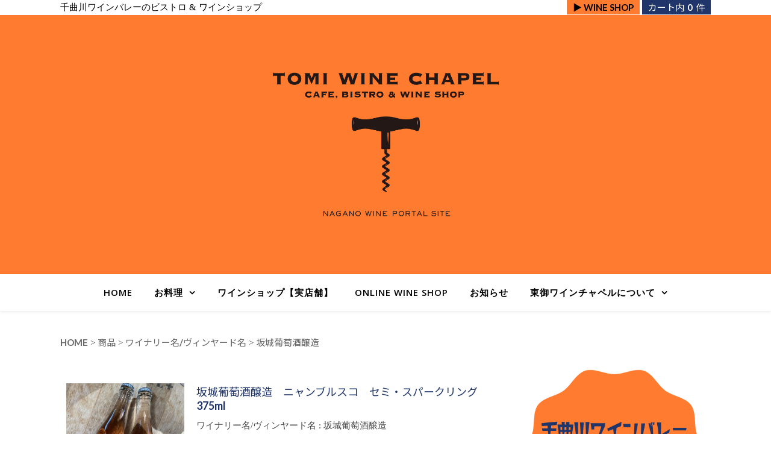

--- FILE ---
content_type: text/html; charset=UTF-8
request_url: https://winechapel.com/category/item/winery-vineyard/vino-della-gatta-sakaki/
body_size: 15570
content:
<!-- is_post_type_archive NG --><!DOCTYPE html>
<html dir="ltr" lang="ja" prefix="og: https://ogp.me/ns#">
<head>
	<meta charset="UTF-8">
	<meta name="viewport" content="width=device-width, initial-scale=1.0" />
	<link rel="profile" href="https://gmpg.org/xfn/11">

<title>坂城葡萄酒醸造 | TOMI WINE CHAPEL（東御ワインチャペル）</title>
	<style>img:is([sizes="auto" i], [sizes^="auto," i]) { contain-intrinsic-size: 3000px 1500px }</style>
	
		<!-- All in One SEO 4.8.7 - aioseo.com -->
	<meta name="robots" content="max-image-preview:large" />
	<link rel="canonical" href="https://winechapel.com/category/item/winery-vineyard/vino-della-gatta-sakaki/" />
	<meta name="generator" content="All in One SEO (AIOSEO) 4.8.7" />

		<!-- Global site tag (gtag.js) - Google Analytics -->
<script async src="https://www.googletagmanager.com/gtag/js?id=G-N76MXNF67E"></script>
<script>
 window.dataLayer = window.dataLayer || [];
 function gtag(){dataLayer.push(arguments);}
 gtag('js', new Date());

 gtag('config', 'G-N76MXNF67E');
 gtag('config', 'UA-171624022-1');
</script>
		<script type="application/ld+json" class="aioseo-schema">
			{"@context":"https:\/\/schema.org","@graph":[{"@type":"BreadcrumbList","@id":"https:\/\/winechapel.com\/category\/item\/winery-vineyard\/vino-della-gatta-sakaki\/#breadcrumblist","itemListElement":[{"@type":"ListItem","@id":"https:\/\/winechapel.com#listItem","position":1,"name":"\u30db\u30fc\u30e0","item":"https:\/\/winechapel.com","nextItem":{"@type":"ListItem","@id":"https:\/\/winechapel.com\/category\/item\/#listItem","name":"\u5546\u54c1"}},{"@type":"ListItem","@id":"https:\/\/winechapel.com\/category\/item\/#listItem","position":2,"name":"\u5546\u54c1","item":"https:\/\/winechapel.com\/category\/item\/","nextItem":{"@type":"ListItem","@id":"https:\/\/winechapel.com\/category\/item\/winery-vineyard\/#listItem","name":"\u30ef\u30a4\u30ca\u30ea\u30fc\u540d\/\u30f4\u30a3\u30f3\u30e4\u30fc\u30c9\u540d"},"previousItem":{"@type":"ListItem","@id":"https:\/\/winechapel.com#listItem","name":"\u30db\u30fc\u30e0"}},{"@type":"ListItem","@id":"https:\/\/winechapel.com\/category\/item\/winery-vineyard\/#listItem","position":3,"name":"\u30ef\u30a4\u30ca\u30ea\u30fc\u540d\/\u30f4\u30a3\u30f3\u30e4\u30fc\u30c9\u540d","item":"https:\/\/winechapel.com\/category\/item\/winery-vineyard\/","nextItem":{"@type":"ListItem","@id":"https:\/\/winechapel.com\/category\/item\/winery-vineyard\/vino-della-gatta-sakaki\/#listItem","name":"\u5742\u57ce\u8461\u8404\u9152\u91b8\u9020"},"previousItem":{"@type":"ListItem","@id":"https:\/\/winechapel.com\/category\/item\/#listItem","name":"\u5546\u54c1"}},{"@type":"ListItem","@id":"https:\/\/winechapel.com\/category\/item\/winery-vineyard\/vino-della-gatta-sakaki\/#listItem","position":4,"name":"\u5742\u57ce\u8461\u8404\u9152\u91b8\u9020","previousItem":{"@type":"ListItem","@id":"https:\/\/winechapel.com\/category\/item\/winery-vineyard\/#listItem","name":"\u30ef\u30a4\u30ca\u30ea\u30fc\u540d\/\u30f4\u30a3\u30f3\u30e4\u30fc\u30c9\u540d"}}]},{"@type":"CollectionPage","@id":"https:\/\/winechapel.com\/category\/item\/winery-vineyard\/vino-della-gatta-sakaki\/#collectionpage","url":"https:\/\/winechapel.com\/category\/item\/winery-vineyard\/vino-della-gatta-sakaki\/","name":"\u5742\u57ce\u8461\u8404\u9152\u91b8\u9020 | TOMI WINE CHAPEL\uff08\u6771\u5fa1\u30ef\u30a4\u30f3\u30c1\u30e3\u30da\u30eb\uff09","inLanguage":"ja","isPartOf":{"@id":"https:\/\/winechapel.com\/#website"},"breadcrumb":{"@id":"https:\/\/winechapel.com\/category\/item\/winery-vineyard\/vino-della-gatta-sakaki\/#breadcrumblist"}},{"@type":"Organization","@id":"https:\/\/winechapel.com\/#organization","name":"TOMI WINE CHAPEL\uff08\u6771\u5fa1\u30ef\u30a4\u30f3\u30c1\u30e3\u30da\u30eb\uff09","description":"\u6771\u5fa1\u5e02\u3068\u5343\u66f2\u5ddd\u30ef\u30a4\u30f3\u30d0\u30ec\u30fc\u6771\u5730\u533a\u306e\u30ef\u30a4\u30f3\u3092\u4e3b\u306b\u6271\u3046\u30d3\u30b9\u30c8\u30ed\uff06\u30ef\u30a4\u30f3\u30b7\u30e7\u30c3\u30d7","url":"https:\/\/winechapel.com\/","logo":{"@type":"ImageObject","url":"https:\/\/winechapel.com\/wp\/wp-content\/uploads\/2020\/06\/logo_709x452.png","@id":"https:\/\/winechapel.com\/category\/item\/winery-vineyard\/vino-della-gatta-sakaki\/#organizationLogo","width":709,"height":452},"image":{"@id":"https:\/\/winechapel.com\/category\/item\/winery-vineyard\/vino-della-gatta-sakaki\/#organizationLogo"}},{"@type":"WebSite","@id":"https:\/\/winechapel.com\/#website","url":"https:\/\/winechapel.com\/","name":"TOMI WINE CHAPEL\uff08\u6771\u5fa1\u30ef\u30a4\u30f3\u30c1\u30e3\u30da\u30eb\uff09","description":"\u6771\u5fa1\u5e02\u3068\u5343\u66f2\u5ddd\u30ef\u30a4\u30f3\u30d0\u30ec\u30fc\u6771\u5730\u533a\u306e\u30ef\u30a4\u30f3\u3092\u4e3b\u306b\u6271\u3046\u30d3\u30b9\u30c8\u30ed\uff06\u30ef\u30a4\u30f3\u30b7\u30e7\u30c3\u30d7","inLanguage":"ja","publisher":{"@id":"https:\/\/winechapel.com\/#organization"}}]}
		</script>
		<!-- All in One SEO -->

<link rel='dns-prefetch' href='//webfonts.sakura.ne.jp' />
<link rel='dns-prefetch' href='//fonts.googleapis.com' />
<link rel="alternate" type="application/rss+xml" title="TOMI WINE CHAPEL（東御ワインチャペル） &raquo; フィード" href="https://winechapel.com/feed/" />
<link rel="alternate" type="application/rss+xml" title="TOMI WINE CHAPEL（東御ワインチャペル） &raquo; コメントフィード" href="https://winechapel.com/comments/feed/" />
<link rel="alternate" type="application/rss+xml" title="TOMI WINE CHAPEL（東御ワインチャペル） &raquo; 坂城葡萄酒醸造 カテゴリーのフィード" href="https://winechapel.com/category/item/winery-vineyard/vino-della-gatta-sakaki/feed/" />
		<!-- This site uses the Google Analytics by MonsterInsights plugin v9.8.0 - Using Analytics tracking - https://www.monsterinsights.com/ -->
		<!-- Note: MonsterInsights is not currently configured on this site. The site owner needs to authenticate with Google Analytics in the MonsterInsights settings panel. -->
					<!-- No tracking code set -->
				<!-- / Google Analytics by MonsterInsights -->
		<script type="text/javascript">
/* <![CDATA[ */
window._wpemojiSettings = {"baseUrl":"https:\/\/s.w.org\/images\/core\/emoji\/16.0.1\/72x72\/","ext":".png","svgUrl":"https:\/\/s.w.org\/images\/core\/emoji\/16.0.1\/svg\/","svgExt":".svg","source":{"concatemoji":"https:\/\/winechapel.com\/wp\/wp-includes\/js\/wp-emoji-release.min.js?ver=6.8.3"}};
/*! This file is auto-generated */
!function(s,n){var o,i,e;function c(e){try{var t={supportTests:e,timestamp:(new Date).valueOf()};sessionStorage.setItem(o,JSON.stringify(t))}catch(e){}}function p(e,t,n){e.clearRect(0,0,e.canvas.width,e.canvas.height),e.fillText(t,0,0);var t=new Uint32Array(e.getImageData(0,0,e.canvas.width,e.canvas.height).data),a=(e.clearRect(0,0,e.canvas.width,e.canvas.height),e.fillText(n,0,0),new Uint32Array(e.getImageData(0,0,e.canvas.width,e.canvas.height).data));return t.every(function(e,t){return e===a[t]})}function u(e,t){e.clearRect(0,0,e.canvas.width,e.canvas.height),e.fillText(t,0,0);for(var n=e.getImageData(16,16,1,1),a=0;a<n.data.length;a++)if(0!==n.data[a])return!1;return!0}function f(e,t,n,a){switch(t){case"flag":return n(e,"\ud83c\udff3\ufe0f\u200d\u26a7\ufe0f","\ud83c\udff3\ufe0f\u200b\u26a7\ufe0f")?!1:!n(e,"\ud83c\udde8\ud83c\uddf6","\ud83c\udde8\u200b\ud83c\uddf6")&&!n(e,"\ud83c\udff4\udb40\udc67\udb40\udc62\udb40\udc65\udb40\udc6e\udb40\udc67\udb40\udc7f","\ud83c\udff4\u200b\udb40\udc67\u200b\udb40\udc62\u200b\udb40\udc65\u200b\udb40\udc6e\u200b\udb40\udc67\u200b\udb40\udc7f");case"emoji":return!a(e,"\ud83e\udedf")}return!1}function g(e,t,n,a){var r="undefined"!=typeof WorkerGlobalScope&&self instanceof WorkerGlobalScope?new OffscreenCanvas(300,150):s.createElement("canvas"),o=r.getContext("2d",{willReadFrequently:!0}),i=(o.textBaseline="top",o.font="600 32px Arial",{});return e.forEach(function(e){i[e]=t(o,e,n,a)}),i}function t(e){var t=s.createElement("script");t.src=e,t.defer=!0,s.head.appendChild(t)}"undefined"!=typeof Promise&&(o="wpEmojiSettingsSupports",i=["flag","emoji"],n.supports={everything:!0,everythingExceptFlag:!0},e=new Promise(function(e){s.addEventListener("DOMContentLoaded",e,{once:!0})}),new Promise(function(t){var n=function(){try{var e=JSON.parse(sessionStorage.getItem(o));if("object"==typeof e&&"number"==typeof e.timestamp&&(new Date).valueOf()<e.timestamp+604800&&"object"==typeof e.supportTests)return e.supportTests}catch(e){}return null}();if(!n){if("undefined"!=typeof Worker&&"undefined"!=typeof OffscreenCanvas&&"undefined"!=typeof URL&&URL.createObjectURL&&"undefined"!=typeof Blob)try{var e="postMessage("+g.toString()+"("+[JSON.stringify(i),f.toString(),p.toString(),u.toString()].join(",")+"));",a=new Blob([e],{type:"text/javascript"}),r=new Worker(URL.createObjectURL(a),{name:"wpTestEmojiSupports"});return void(r.onmessage=function(e){c(n=e.data),r.terminate(),t(n)})}catch(e){}c(n=g(i,f,p,u))}t(n)}).then(function(e){for(var t in e)n.supports[t]=e[t],n.supports.everything=n.supports.everything&&n.supports[t],"flag"!==t&&(n.supports.everythingExceptFlag=n.supports.everythingExceptFlag&&n.supports[t]);n.supports.everythingExceptFlag=n.supports.everythingExceptFlag&&!n.supports.flag,n.DOMReady=!1,n.readyCallback=function(){n.DOMReady=!0}}).then(function(){return e}).then(function(){var e;n.supports.everything||(n.readyCallback(),(e=n.source||{}).concatemoji?t(e.concatemoji):e.wpemoji&&e.twemoji&&(t(e.twemoji),t(e.wpemoji)))}))}((window,document),window._wpemojiSettings);
/* ]]> */
</script>
<style id='wp-emoji-styles-inline-css' type='text/css'>

	img.wp-smiley, img.emoji {
		display: inline !important;
		border: none !important;
		box-shadow: none !important;
		height: 1em !important;
		width: 1em !important;
		margin: 0 0.07em !important;
		vertical-align: -0.1em !important;
		background: none !important;
		padding: 0 !important;
	}
</style>
<link rel='stylesheet' id='wp-block-library-css' href='https://winechapel.com/wp/wp-includes/css/dist/block-library/style.min.css?ver=1.9.7.6.1591086918' type='text/css' media='all' />
<style id='classic-theme-styles-inline-css' type='text/css'>
/*! This file is auto-generated */
.wp-block-button__link{color:#fff;background-color:#32373c;border-radius:9999px;box-shadow:none;text-decoration:none;padding:calc(.667em + 2px) calc(1.333em + 2px);font-size:1.125em}.wp-block-file__button{background:#32373c;color:#fff;text-decoration:none}
</style>
<style id='global-styles-inline-css' type='text/css'>
:root{--wp--preset--aspect-ratio--square: 1;--wp--preset--aspect-ratio--4-3: 4/3;--wp--preset--aspect-ratio--3-4: 3/4;--wp--preset--aspect-ratio--3-2: 3/2;--wp--preset--aspect-ratio--2-3: 2/3;--wp--preset--aspect-ratio--16-9: 16/9;--wp--preset--aspect-ratio--9-16: 9/16;--wp--preset--color--black: #000000;--wp--preset--color--cyan-bluish-gray: #abb8c3;--wp--preset--color--white: #ffffff;--wp--preset--color--pale-pink: #f78da7;--wp--preset--color--vivid-red: #cf2e2e;--wp--preset--color--luminous-vivid-orange: #ff6900;--wp--preset--color--luminous-vivid-amber: #fcb900;--wp--preset--color--light-green-cyan: #7bdcb5;--wp--preset--color--vivid-green-cyan: #00d084;--wp--preset--color--pale-cyan-blue: #8ed1fc;--wp--preset--color--vivid-cyan-blue: #0693e3;--wp--preset--color--vivid-purple: #9b51e0;--wp--preset--gradient--vivid-cyan-blue-to-vivid-purple: linear-gradient(135deg,rgba(6,147,227,1) 0%,rgb(155,81,224) 100%);--wp--preset--gradient--light-green-cyan-to-vivid-green-cyan: linear-gradient(135deg,rgb(122,220,180) 0%,rgb(0,208,130) 100%);--wp--preset--gradient--luminous-vivid-amber-to-luminous-vivid-orange: linear-gradient(135deg,rgba(252,185,0,1) 0%,rgba(255,105,0,1) 100%);--wp--preset--gradient--luminous-vivid-orange-to-vivid-red: linear-gradient(135deg,rgba(255,105,0,1) 0%,rgb(207,46,46) 100%);--wp--preset--gradient--very-light-gray-to-cyan-bluish-gray: linear-gradient(135deg,rgb(238,238,238) 0%,rgb(169,184,195) 100%);--wp--preset--gradient--cool-to-warm-spectrum: linear-gradient(135deg,rgb(74,234,220) 0%,rgb(151,120,209) 20%,rgb(207,42,186) 40%,rgb(238,44,130) 60%,rgb(251,105,98) 80%,rgb(254,248,76) 100%);--wp--preset--gradient--blush-light-purple: linear-gradient(135deg,rgb(255,206,236) 0%,rgb(152,150,240) 100%);--wp--preset--gradient--blush-bordeaux: linear-gradient(135deg,rgb(254,205,165) 0%,rgb(254,45,45) 50%,rgb(107,0,62) 100%);--wp--preset--gradient--luminous-dusk: linear-gradient(135deg,rgb(255,203,112) 0%,rgb(199,81,192) 50%,rgb(65,88,208) 100%);--wp--preset--gradient--pale-ocean: linear-gradient(135deg,rgb(255,245,203) 0%,rgb(182,227,212) 50%,rgb(51,167,181) 100%);--wp--preset--gradient--electric-grass: linear-gradient(135deg,rgb(202,248,128) 0%,rgb(113,206,126) 100%);--wp--preset--gradient--midnight: linear-gradient(135deg,rgb(2,3,129) 0%,rgb(40,116,252) 100%);--wp--preset--font-size--small: 13px;--wp--preset--font-size--medium: 20px;--wp--preset--font-size--large: 36px;--wp--preset--font-size--x-large: 42px;--wp--preset--spacing--20: 0.44rem;--wp--preset--spacing--30: 0.67rem;--wp--preset--spacing--40: 1rem;--wp--preset--spacing--50: 1.5rem;--wp--preset--spacing--60: 2.25rem;--wp--preset--spacing--70: 3.38rem;--wp--preset--spacing--80: 5.06rem;--wp--preset--shadow--natural: 6px 6px 9px rgba(0, 0, 0, 0.2);--wp--preset--shadow--deep: 12px 12px 50px rgba(0, 0, 0, 0.4);--wp--preset--shadow--sharp: 6px 6px 0px rgba(0, 0, 0, 0.2);--wp--preset--shadow--outlined: 6px 6px 0px -3px rgba(255, 255, 255, 1), 6px 6px rgba(0, 0, 0, 1);--wp--preset--shadow--crisp: 6px 6px 0px rgba(0, 0, 0, 1);}:where(.is-layout-flex){gap: 0.5em;}:where(.is-layout-grid){gap: 0.5em;}body .is-layout-flex{display: flex;}.is-layout-flex{flex-wrap: wrap;align-items: center;}.is-layout-flex > :is(*, div){margin: 0;}body .is-layout-grid{display: grid;}.is-layout-grid > :is(*, div){margin: 0;}:where(.wp-block-columns.is-layout-flex){gap: 2em;}:where(.wp-block-columns.is-layout-grid){gap: 2em;}:where(.wp-block-post-template.is-layout-flex){gap: 1.25em;}:where(.wp-block-post-template.is-layout-grid){gap: 1.25em;}.has-black-color{color: var(--wp--preset--color--black) !important;}.has-cyan-bluish-gray-color{color: var(--wp--preset--color--cyan-bluish-gray) !important;}.has-white-color{color: var(--wp--preset--color--white) !important;}.has-pale-pink-color{color: var(--wp--preset--color--pale-pink) !important;}.has-vivid-red-color{color: var(--wp--preset--color--vivid-red) !important;}.has-luminous-vivid-orange-color{color: var(--wp--preset--color--luminous-vivid-orange) !important;}.has-luminous-vivid-amber-color{color: var(--wp--preset--color--luminous-vivid-amber) !important;}.has-light-green-cyan-color{color: var(--wp--preset--color--light-green-cyan) !important;}.has-vivid-green-cyan-color{color: var(--wp--preset--color--vivid-green-cyan) !important;}.has-pale-cyan-blue-color{color: var(--wp--preset--color--pale-cyan-blue) !important;}.has-vivid-cyan-blue-color{color: var(--wp--preset--color--vivid-cyan-blue) !important;}.has-vivid-purple-color{color: var(--wp--preset--color--vivid-purple) !important;}.has-black-background-color{background-color: var(--wp--preset--color--black) !important;}.has-cyan-bluish-gray-background-color{background-color: var(--wp--preset--color--cyan-bluish-gray) !important;}.has-white-background-color{background-color: var(--wp--preset--color--white) !important;}.has-pale-pink-background-color{background-color: var(--wp--preset--color--pale-pink) !important;}.has-vivid-red-background-color{background-color: var(--wp--preset--color--vivid-red) !important;}.has-luminous-vivid-orange-background-color{background-color: var(--wp--preset--color--luminous-vivid-orange) !important;}.has-luminous-vivid-amber-background-color{background-color: var(--wp--preset--color--luminous-vivid-amber) !important;}.has-light-green-cyan-background-color{background-color: var(--wp--preset--color--light-green-cyan) !important;}.has-vivid-green-cyan-background-color{background-color: var(--wp--preset--color--vivid-green-cyan) !important;}.has-pale-cyan-blue-background-color{background-color: var(--wp--preset--color--pale-cyan-blue) !important;}.has-vivid-cyan-blue-background-color{background-color: var(--wp--preset--color--vivid-cyan-blue) !important;}.has-vivid-purple-background-color{background-color: var(--wp--preset--color--vivid-purple) !important;}.has-black-border-color{border-color: var(--wp--preset--color--black) !important;}.has-cyan-bluish-gray-border-color{border-color: var(--wp--preset--color--cyan-bluish-gray) !important;}.has-white-border-color{border-color: var(--wp--preset--color--white) !important;}.has-pale-pink-border-color{border-color: var(--wp--preset--color--pale-pink) !important;}.has-vivid-red-border-color{border-color: var(--wp--preset--color--vivid-red) !important;}.has-luminous-vivid-orange-border-color{border-color: var(--wp--preset--color--luminous-vivid-orange) !important;}.has-luminous-vivid-amber-border-color{border-color: var(--wp--preset--color--luminous-vivid-amber) !important;}.has-light-green-cyan-border-color{border-color: var(--wp--preset--color--light-green-cyan) !important;}.has-vivid-green-cyan-border-color{border-color: var(--wp--preset--color--vivid-green-cyan) !important;}.has-pale-cyan-blue-border-color{border-color: var(--wp--preset--color--pale-cyan-blue) !important;}.has-vivid-cyan-blue-border-color{border-color: var(--wp--preset--color--vivid-cyan-blue) !important;}.has-vivid-purple-border-color{border-color: var(--wp--preset--color--vivid-purple) !important;}.has-vivid-cyan-blue-to-vivid-purple-gradient-background{background: var(--wp--preset--gradient--vivid-cyan-blue-to-vivid-purple) !important;}.has-light-green-cyan-to-vivid-green-cyan-gradient-background{background: var(--wp--preset--gradient--light-green-cyan-to-vivid-green-cyan) !important;}.has-luminous-vivid-amber-to-luminous-vivid-orange-gradient-background{background: var(--wp--preset--gradient--luminous-vivid-amber-to-luminous-vivid-orange) !important;}.has-luminous-vivid-orange-to-vivid-red-gradient-background{background: var(--wp--preset--gradient--luminous-vivid-orange-to-vivid-red) !important;}.has-very-light-gray-to-cyan-bluish-gray-gradient-background{background: var(--wp--preset--gradient--very-light-gray-to-cyan-bluish-gray) !important;}.has-cool-to-warm-spectrum-gradient-background{background: var(--wp--preset--gradient--cool-to-warm-spectrum) !important;}.has-blush-light-purple-gradient-background{background: var(--wp--preset--gradient--blush-light-purple) !important;}.has-blush-bordeaux-gradient-background{background: var(--wp--preset--gradient--blush-bordeaux) !important;}.has-luminous-dusk-gradient-background{background: var(--wp--preset--gradient--luminous-dusk) !important;}.has-pale-ocean-gradient-background{background: var(--wp--preset--gradient--pale-ocean) !important;}.has-electric-grass-gradient-background{background: var(--wp--preset--gradient--electric-grass) !important;}.has-midnight-gradient-background{background: var(--wp--preset--gradient--midnight) !important;}.has-small-font-size{font-size: var(--wp--preset--font-size--small) !important;}.has-medium-font-size{font-size: var(--wp--preset--font-size--medium) !important;}.has-large-font-size{font-size: var(--wp--preset--font-size--large) !important;}.has-x-large-font-size{font-size: var(--wp--preset--font-size--x-large) !important;}
:where(.wp-block-post-template.is-layout-flex){gap: 1.25em;}:where(.wp-block-post-template.is-layout-grid){gap: 1.25em;}
:where(.wp-block-columns.is-layout-flex){gap: 2em;}:where(.wp-block-columns.is-layout-grid){gap: 2em;}
:root :where(.wp-block-pullquote){font-size: 1.5em;line-height: 1.6;}
</style>
<link rel='stylesheet' id='sow-image-default-a258e6bfa2d8-css' href='https://winechapel.com/wp/wp-content/uploads/siteorigin-widgets/sow-image-default-a258e6bfa2d8.css?ver=1.9.7.6.1591086918' type='text/css' media='all' />
<link rel='stylesheet' id='chld_thm_cfg_parent-css' href='https://winechapel.com/wp/wp-content/themes/ashe/style.css?ver=1.9.7.6.1591086918' type='text/css' media='all' />
<link rel='stylesheet' id='ashe-style-css' href='https://winechapel.com/wp/wp-content/themes/wine/style.css?ver=1.9.7.6.1591086918' type='text/css' media='all' />
<link rel='stylesheet' id='fontawesome-css' href='https://winechapel.com/wp/wp-content/themes/ashe/assets/css/font-awesome.css?ver=1.9.7.6.1591086918' type='text/css' media='all' />
<link rel='stylesheet' id='fontello-css' href='https://winechapel.com/wp/wp-content/themes/ashe/assets/css/fontello.css?ver=1.9.7.6.1591086918' type='text/css' media='all' />
<link rel='stylesheet' id='slick-css' href='https://winechapel.com/wp/wp-content/themes/ashe/assets/css/slick.css?ver=1.9.7.6.1591086918' type='text/css' media='all' />
<link rel='stylesheet' id='scrollbar-css' href='https://winechapel.com/wp/wp-content/themes/ashe/assets/css/perfect-scrollbar.css?ver=1.9.7.6.1591086918' type='text/css' media='all' />
<link rel='stylesheet' id='ashe-responsive-css' href='https://winechapel.com/wp/wp-content/themes/ashe/assets/css/responsive.css?ver=1.9.7.6.1591086918' type='text/css' media='all' />
<link rel='stylesheet' id='ashe-playfair-font-css' href='//fonts.googleapis.com/css?family=Playfair+Display%3A400%2C700&#038;ver=1.0.0' type='text/css' media='all' />
<link rel='stylesheet' id='ashe-opensans-font-css' href='//fonts.googleapis.com/css?family=Open+Sans%3A400italic%2C400%2C600italic%2C600%2C700italic%2C700&#038;ver=1.0.0' type='text/css' media='all' />
<link rel='stylesheet' id='usces_default_css-css' href='https://winechapel.com/wp/wp-content/plugins/usc-e-shop/css/usces_default.css?ver=1.9.7.6.1591086918' type='text/css' media='all' />
<link rel='stylesheet' id='dashicons-css' href='https://winechapel.com/wp/wp-includes/css/dashicons.min.css?ver=1.9.7.6.1591086918' type='text/css' media='all' />
<link rel='stylesheet' id='usces_cart_css-css' href='https://winechapel.com/wp/wp-content/plugins/usc-e-shop/css/usces_cart.css?ver=1.9.7.6.1591086918' type='text/css' media='all' />
<script type="text/javascript" src="https://winechapel.com/wp/wp-includes/js/jquery/jquery.min.js?ver=3.7.1" id="jquery-core-js"></script>
<script type="text/javascript" src="https://winechapel.com/wp/wp-includes/js/jquery/jquery-migrate.min.js?ver=3.4.1" id="jquery-migrate-js"></script>
<script type="text/javascript" src="//webfonts.sakura.ne.jp/js/sakurav3.js?fadein=0&amp;ver=3.1.4" id="typesquare_std-js"></script>
<link rel="https://api.w.org/" href="https://winechapel.com/wp-json/" /><link rel="alternate" title="JSON" type="application/json" href="https://winechapel.com/wp-json/wp/v2/categories/42" /><link rel="EditURI" type="application/rsd+xml" title="RSD" href="https://winechapel.com/wp/xmlrpc.php?rsd" />
<meta name="generator" content="WordPress 6.8.3" />
<style id="ashe_dynamic_css">body {background-color: #ffffff;}#top-bar {background-color: #ffffff;}#top-bar a {color: #000000;}#top-bar a:hover,#top-bar li.current-menu-item > a,#top-bar li.current-menu-ancestor > a,#top-bar .sub-menu li.current-menu-item > a,#top-bar .sub-menu li.current-menu-ancestor> a {color: #ca9b52;}#top-menu .sub-menu,#top-menu .sub-menu a {background-color: #ffffff;border-color: rgba(0,0,0, 0.05);}@media screen and ( max-width: 979px ) {.top-bar-socials {float: none !important;}.top-bar-socials a {line-height: 40px !important;}}.header-logo a,.site-description {color: #111111;}.entry-header {background-color: #ffffff;}#main-nav {background-color: #ffffff;box-shadow: 0px 1px 5px rgba(0,0,0, 0.1);}#featured-links h6 {background-color: rgba(255,255,255, 0.85);color: #000000;}#main-nav a,#main-nav i,#main-nav #s {color: #000000;}.main-nav-sidebar span,.sidebar-alt-close-btn span {background-color: #000000;}#main-nav a:hover,#main-nav i:hover,#main-nav li.current-menu-item > a,#main-nav li.current-menu-ancestor > a,#main-nav .sub-menu li.current-menu-item > a,#main-nav .sub-menu li.current-menu-ancestor> a {color: #ca9b52;}.main-nav-sidebar:hover span {background-color: #ca9b52;}#main-menu .sub-menu,#main-menu .sub-menu a {background-color: #ffffff;border-color: rgba(0,0,0, 0.05);}#main-nav #s {background-color: #ffffff;}#main-nav #s::-webkit-input-placeholder { /* Chrome/Opera/Safari */color: rgba(0,0,0, 0.7);}#main-nav #s::-moz-placeholder { /* Firefox 19+ */color: rgba(0,0,0, 0.7);}#main-nav #s:-ms-input-placeholder { /* IE 10+ */color: rgba(0,0,0, 0.7);}#main-nav #s:-moz-placeholder { /* Firefox 18- */color: rgba(0,0,0, 0.7);}/* Background */.sidebar-alt,#featured-links,.main-content,.featured-slider-area,.page-content select,.page-content input,.page-content textarea {background-color: #ffffff;}/* Text */.page-content,.page-content select,.page-content input,.page-content textarea,.page-content .post-author a,.page-content .ashe-widget a,.page-content .comment-author {color: #464646;}/* Title */.page-content h1,.page-content h2,.page-content h3,.page-content h4,.page-content h5,.page-content h6,.page-content .post-title a,.page-content .author-description h4 a,.page-content .related-posts h4 a,.page-content .blog-pagination .previous-page a,.page-content .blog-pagination .next-page a,blockquote,.page-content .post-share a {color: #030303;}.page-content .post-title a:hover {color: rgba(3,3,3, 0.75);}/* Meta */.page-content .post-date,.page-content .post-comments,.page-content .post-author,.page-content [data-layout*="list"] .post-author a,.page-content .related-post-date,.page-content .comment-meta a,.page-content .author-share a,.page-content .post-tags a,.page-content .tagcloud a,.widget_categories li,.widget_archive li,.ahse-subscribe-box p,.rpwwt-post-author,.rpwwt-post-categories,.rpwwt-post-date,.rpwwt-post-comments-number {color: #a1a1a1;}.page-content input::-webkit-input-placeholder { /* Chrome/Opera/Safari */color: #a1a1a1;}.page-content input::-moz-placeholder { /* Firefox 19+ */color: #a1a1a1;}.page-content input:-ms-input-placeholder { /* IE 10+ */color: #a1a1a1;}.page-content input:-moz-placeholder { /* Firefox 18- */color: #a1a1a1;}/* Accent */a,.post-categories,.page-content .ashe-widget.widget_text a {color: #ca9b52;}/* Disable TMP.page-content .elementor a,.page-content .elementor a:hover {color: inherit;}*/.ps-container > .ps-scrollbar-y-rail > .ps-scrollbar-y {background: #ca9b52;}a:hover {color: rgba(202,155,82, 0.8);}blockquote {border-color: #ca9b52;}/* Selection */::-moz-selection {color: #ffffff;background: #ca9b52;}::selection {color: #ffffff;background: #ca9b52;}/* Border */.page-content .post-footer,[data-layout*="list"] .blog-grid > li,.page-content .author-description,.page-content .related-posts,.page-content .entry-comments,.page-content .ashe-widget li,.page-content #wp-calendar,.page-content #wp-calendar caption,.page-content #wp-calendar tbody td,.page-content .widget_nav_menu li a,.page-content .tagcloud a,.page-content select,.page-content input,.page-content textarea,.widget-title h2:before,.widget-title h2:after,.post-tags a,.gallery-caption,.wp-caption-text,table tr,table th,table td,pre,.category-description {border-color: #e8e8e8;}hr {background-color: #e8e8e8;}/* Buttons */.widget_search i,.widget_search #searchsubmit,.wp-block-search button,.single-navigation i,.page-content .submit,.page-content .blog-pagination.numeric a,.page-content .blog-pagination.load-more a,.page-content .ashe-subscribe-box input[type="submit"],.page-content .widget_wysija input[type="submit"],.page-content .post-password-form input[type="submit"],.page-content .wpcf7 [type="submit"] {color: #ffffff;background-color: #333333;}.single-navigation i:hover,.page-content .submit:hover,.page-content .blog-pagination.numeric a:hover,.page-content .blog-pagination.numeric span,.page-content .blog-pagination.load-more a:hover,.page-content .ashe-subscribe-box input[type="submit"]:hover,.page-content .widget_wysija input[type="submit"]:hover,.page-content .post-password-form input[type="submit"]:hover,.page-content .wpcf7 [type="submit"]:hover {color: #ffffff;background-color: #ca9b52;}/* Image Overlay */.image-overlay,#infscr-loading,.page-content h4.image-overlay {color: #ffffff;background-color: rgba(73,73,73, 0.3);}.image-overlay a,.post-slider .prev-arrow,.post-slider .next-arrow,.page-content .image-overlay a,#featured-slider .slick-arrow,#featured-slider .slider-dots {color: #ffffff;}.slide-caption {background: rgba(255,255,255, 0.95);}#featured-slider .slick-active {background: #ffffff;}#page-footer,#page-footer select,#page-footer input,#page-footer textarea {background-color: #f6f6f6;color: #333333;}#page-footer,#page-footer a,#page-footer select,#page-footer input,#page-footer textarea {color: #333333;}#page-footer #s::-webkit-input-placeholder { /* Chrome/Opera/Safari */color: #333333;}#page-footer #s::-moz-placeholder { /* Firefox 19+ */color: #333333;}#page-footer #s:-ms-input-placeholder { /* IE 10+ */color: #333333;}#page-footer #s:-moz-placeholder { /* Firefox 18- */color: #333333;}/* Title */#page-footer h1,#page-footer h2,#page-footer h3,#page-footer h4,#page-footer h5,#page-footer h6 {color: #111111;}#page-footer a:hover {color: #ca9b52;}/* Border */#page-footer a,#page-footer .ashe-widget li,#page-footer #wp-calendar,#page-footer #wp-calendar caption,#page-footer #wp-calendar tbody td,#page-footer .widget_nav_menu li a,#page-footer select,#page-footer input,#page-footer textarea,#page-footer .widget-title h2:before,#page-footer .widget-title h2:after,.footer-widgets {border-color: #e0dbdb;}#page-footer hr {background-color: #e0dbdb;}.ashe-preloader-wrap {background-color: #ffffff;}@media screen and ( max-width: 768px ) {#featured-links {display: none;}}@media screen and ( max-width: 640px ) {.related-posts {display: none;}}.header-logo a {font-family: 'Open Sans';}#top-menu li a {font-family: 'Open Sans';}#main-menu li a {font-family: 'Open Sans';}#mobile-menu li {font-family: 'Open Sans';}#top-menu li a,#main-menu li a,#mobile-menu li {text-transform: uppercase;}.boxed-wrapper {max-width: 1160px;}.sidebar-alt {max-width: 390px;left: -390px; padding: 85px 35px 0px;}.sidebar-left,.sidebar-right {width: 357px;}.main-container {width: calc(100% - 357px);width: -webkit-calc(100% - 357px);}#top-bar > div,#main-nav > div,#featured-links,.main-content,.page-footer-inner,.featured-slider-area.boxed-wrapper {padding-left: 40px;padding-right: 40px;}#top-menu {float: left;}.top-bar-socials {float: right;}.entry-header {height: 500px;background-image:url();background-size: cover;}.entry-header {background-position: center center;}.logo-img {max-width: 500px;}.mini-logo a {max-width: 70px;}.header-logo a:not(.logo-img),.site-description {display: none;}#main-nav {text-align: center;}.main-nav-sidebar {position: absolute;top: 0px;left: 40px;z-index: 1;}.main-nav-icons {position: absolute;top: 0px;right: 40px;z-index: 2;}.mini-logo {position: absolute;left: auto;top: 0;}.main-nav-sidebar ~ .mini-logo {margin-left: 30px;}#featured-links .featured-link {margin-right: 20px;}#featured-links .featured-link:last-of-type {margin-right: 0;}#featured-links .featured-link {width: calc( (100% - -20px) / 0 - 1px);width: -webkit-calc( (100% - -20px) / 0- 1px);}.featured-link:nth-child(1) .cv-inner {display: none;}.featured-link:nth-child(2) .cv-inner {display: none;}.featured-link:nth-child(3) .cv-inner {display: none;}.blog-grid > li {width: 100%;margin-bottom: 30px;}.sidebar-right {padding-left: 37px;}.post-content > p:not(.wp-block-tag-cloud):first-of-type:first-letter {font-family: "Playfair Display";font-weight: 400;float: left;margin: 0px 12px 0 0;font-size: 80px;line-height: 65px;text-align: center;}.blog-post .post-content > p:not(.wp-block-tag-cloud):first-of-type:first-letter {color: #030303;}@-moz-document url-prefix() {.post-content > p:not(.wp-block-tag-cloud):first-of-type:first-letter {margin-top: 10px !important;}}.footer-widgets > .ashe-widget {width: 30%;margin-right: 5%;}.footer-widgets > .ashe-widget:nth-child(3n+3) {margin-right: 0;}.footer-widgets > .ashe-widget:nth-child(3n+4) {clear: both;}.copyright-info {float: right;}.footer-socials {float: left;}.woocommerce div.product .stock,.woocommerce div.product p.price,.woocommerce div.product span.price,.woocommerce ul.products li.product .price,.woocommerce-Reviews .woocommerce-review__author,.woocommerce form .form-row .required,.woocommerce form .form-row.woocommerce-invalid label,.woocommerce .page-content div.product .woocommerce-tabs ul.tabs li a {color: #464646;}.woocommerce a.remove:hover {color: #464646 !important;}.woocommerce a.remove,.woocommerce .product_meta,.page-content .woocommerce-breadcrumb,.page-content .woocommerce-review-link,.page-content .woocommerce-breadcrumb a,.page-content .woocommerce-MyAccount-navigation-link a,.woocommerce .woocommerce-info:before,.woocommerce .page-content .woocommerce-result-count,.woocommerce-page .page-content .woocommerce-result-count,.woocommerce-Reviews .woocommerce-review__published-date,.woocommerce .product_list_widget .quantity,.woocommerce .widget_products .amount,.woocommerce .widget_price_filter .price_slider_amount,.woocommerce .widget_recently_viewed_products .amount,.woocommerce .widget_top_rated_products .amount,.woocommerce .widget_recent_reviews .reviewer {color: #a1a1a1;}.woocommerce a.remove {color: #a1a1a1 !important;}p.demo_store,.woocommerce-store-notice,.woocommerce span.onsale { background-color: #ca9b52;}.woocommerce .star-rating::before,.woocommerce .star-rating span::before,.woocommerce .page-content ul.products li.product .button,.page-content .woocommerce ul.products li.product .button,.page-content .woocommerce-MyAccount-navigation-link.is-active a,.page-content .woocommerce-MyAccount-navigation-link a:hover { color: #ca9b52;}.woocommerce form.login,.woocommerce form.register,.woocommerce-account fieldset,.woocommerce form.checkout_coupon,.woocommerce .woocommerce-info,.woocommerce .woocommerce-error,.woocommerce .woocommerce-message,.woocommerce .widget_shopping_cart .total,.woocommerce.widget_shopping_cart .total,.woocommerce-Reviews .comment_container,.woocommerce-cart #payment ul.payment_methods,#add_payment_method #payment ul.payment_methods,.woocommerce-checkout #payment ul.payment_methods,.woocommerce div.product .woocommerce-tabs ul.tabs::before,.woocommerce div.product .woocommerce-tabs ul.tabs::after,.woocommerce div.product .woocommerce-tabs ul.tabs li,.woocommerce .woocommerce-MyAccount-navigation-link,.select2-container--default .select2-selection--single {border-color: #e8e8e8;}.woocommerce-cart #payment,#add_payment_method #payment,.woocommerce-checkout #payment,.woocommerce .woocommerce-info,.woocommerce .woocommerce-error,.woocommerce .woocommerce-message,.woocommerce div.product .woocommerce-tabs ul.tabs li {background-color: rgba(232,232,232, 0.3);}.woocommerce-cart #payment div.payment_box::before,#add_payment_method #payment div.payment_box::before,.woocommerce-checkout #payment div.payment_box::before {border-color: rgba(232,232,232, 0.5);}.woocommerce-cart #payment div.payment_box,#add_payment_method #payment div.payment_box,.woocommerce-checkout #payment div.payment_box {background-color: rgba(232,232,232, 0.5);}.page-content .woocommerce input.button,.page-content .woocommerce a.button,.page-content .woocommerce a.button.alt,.page-content .woocommerce button.button.alt,.page-content .woocommerce input.button.alt,.page-content .woocommerce #respond input#submit.alt,.woocommerce .page-content .widget_product_search input[type="submit"],.woocommerce .page-content .woocommerce-message .button,.woocommerce .page-content a.button.alt,.woocommerce .page-content button.button.alt,.woocommerce .page-content #respond input#submit,.woocommerce .page-content .widget_price_filter .button,.woocommerce .page-content .woocommerce-message .button,.woocommerce-page .page-content .woocommerce-message .button,.woocommerce .page-content nav.woocommerce-pagination ul li a,.woocommerce .page-content nav.woocommerce-pagination ul li span {color: #ffffff;background-color: #333333;}.page-content .woocommerce input.button:hover,.page-content .woocommerce a.button:hover,.page-content .woocommerce a.button.alt:hover,.page-content .woocommerce button.button.alt:hover,.page-content .woocommerce input.button.alt:hover,.page-content .woocommerce #respond input#submit.alt:hover,.woocommerce .page-content .woocommerce-message .button:hover,.woocommerce .page-content a.button.alt:hover,.woocommerce .page-content button.button.alt:hover,.woocommerce .page-content #respond input#submit:hover,.woocommerce .page-content .widget_price_filter .button:hover,.woocommerce .page-content .woocommerce-message .button:hover,.woocommerce-page .page-content .woocommerce-message .button:hover,.woocommerce .page-content nav.woocommerce-pagination ul li a:hover,.woocommerce .page-content nav.woocommerce-pagination ul li span.current {color: #ffffff;background-color: #ca9b52;}.woocommerce .page-content nav.woocommerce-pagination ul li a.prev,.woocommerce .page-content nav.woocommerce-pagination ul li a.next {color: #333333;}.woocommerce .page-content nav.woocommerce-pagination ul li a.prev:hover,.woocommerce .page-content nav.woocommerce-pagination ul li a.next:hover {color: #ca9b52;}.woocommerce .page-content nav.woocommerce-pagination ul li a.prev:after,.woocommerce .page-content nav.woocommerce-pagination ul li a.next:after {color: #ffffff;}.woocommerce .page-content nav.woocommerce-pagination ul li a.prev:hover:after,.woocommerce .page-content nav.woocommerce-pagination ul li a.next:hover:after {color: #ffffff;}.cssload-cube{background-color:#333333;width:9px;height:9px;position:absolute;margin:auto;animation:cssload-cubemove 2s infinite ease-in-out;-o-animation:cssload-cubemove 2s infinite ease-in-out;-ms-animation:cssload-cubemove 2s infinite ease-in-out;-webkit-animation:cssload-cubemove 2s infinite ease-in-out;-moz-animation:cssload-cubemove 2s infinite ease-in-out}.cssload-cube1{left:13px;top:0;animation-delay:.1s;-o-animation-delay:.1s;-ms-animation-delay:.1s;-webkit-animation-delay:.1s;-moz-animation-delay:.1s}.cssload-cube2{left:25px;top:0;animation-delay:.2s;-o-animation-delay:.2s;-ms-animation-delay:.2s;-webkit-animation-delay:.2s;-moz-animation-delay:.2s}.cssload-cube3{left:38px;top:0;animation-delay:.3s;-o-animation-delay:.3s;-ms-animation-delay:.3s;-webkit-animation-delay:.3s;-moz-animation-delay:.3s}.cssload-cube4{left:0;top:13px;animation-delay:.1s;-o-animation-delay:.1s;-ms-animation-delay:.1s;-webkit-animation-delay:.1s;-moz-animation-delay:.1s}.cssload-cube5{left:13px;top:13px;animation-delay:.2s;-o-animation-delay:.2s;-ms-animation-delay:.2s;-webkit-animation-delay:.2s;-moz-animation-delay:.2s}.cssload-cube6{left:25px;top:13px;animation-delay:.3s;-o-animation-delay:.3s;-ms-animation-delay:.3s;-webkit-animation-delay:.3s;-moz-animation-delay:.3s}.cssload-cube7{left:38px;top:13px;animation-delay:.4s;-o-animation-delay:.4s;-ms-animation-delay:.4s;-webkit-animation-delay:.4s;-moz-animation-delay:.4s}.cssload-cube8{left:0;top:25px;animation-delay:.2s;-o-animation-delay:.2s;-ms-animation-delay:.2s;-webkit-animation-delay:.2s;-moz-animation-delay:.2s}.cssload-cube9{left:13px;top:25px;animation-delay:.3s;-o-animation-delay:.3s;-ms-animation-delay:.3s;-webkit-animation-delay:.3s;-moz-animation-delay:.3s}.cssload-cube10{left:25px;top:25px;animation-delay:.4s;-o-animation-delay:.4s;-ms-animation-delay:.4s;-webkit-animation-delay:.4s;-moz-animation-delay:.4s}.cssload-cube11{left:38px;top:25px;animation-delay:.5s;-o-animation-delay:.5s;-ms-animation-delay:.5s;-webkit-animation-delay:.5s;-moz-animation-delay:.5s}.cssload-cube12{left:0;top:38px;animation-delay:.3s;-o-animation-delay:.3s;-ms-animation-delay:.3s;-webkit-animation-delay:.3s;-moz-animation-delay:.3s}.cssload-cube13{left:13px;top:38px;animation-delay:.4s;-o-animation-delay:.4s;-ms-animation-delay:.4s;-webkit-animation-delay:.4s;-moz-animation-delay:.4s}.cssload-cube14{left:25px;top:38px;animation-delay:.5s;-o-animation-delay:.5s;-ms-animation-delay:.5s;-webkit-animation-delay:.5s;-moz-animation-delay:.5s}.cssload-cube15{left:38px;top:38px;animation-delay:.6s;-o-animation-delay:.6s;-ms-animation-delay:.6s;-webkit-animation-delay:.6s;-moz-animation-delay:.6s}.cssload-spinner{margin:auto;width:49px;height:49px;position:relative}@keyframes cssload-cubemove{35%{transform:scale(0.005)}50%{transform:scale(1.7)}65%{transform:scale(0.005)}}@-o-keyframes cssload-cubemove{35%{-o-transform:scale(0.005)}50%{-o-transform:scale(1.7)}65%{-o-transform:scale(0.005)}}@-ms-keyframes cssload-cubemove{35%{-ms-transform:scale(0.005)}50%{-ms-transform:scale(1.7)}65%{-ms-transform:scale(0.005)}}@-webkit-keyframes cssload-cubemove{35%{-webkit-transform:scale(0.005)}50%{-webkit-transform:scale(1.7)}65%{-webkit-transform:scale(0.005)}}@-moz-keyframes cssload-cubemove{35%{-moz-transform:scale(0.005)}50%{-moz-transform:scale(1.7)}65%{-moz-transform:scale(0.005)}}</style><link rel="icon" href="https://winechapel.com/wp/wp-content/uploads/2020/06/cropped-icon-1-1-32x32.png" sizes="32x32" />
<link rel="icon" href="https://winechapel.com/wp/wp-content/uploads/2020/06/cropped-icon-1-1-192x192.png" sizes="192x192" />
<link rel="apple-touch-icon" href="https://winechapel.com/wp/wp-content/uploads/2020/06/cropped-icon-1-1-180x180.png" />
<meta name="msapplication-TileImage" content="https://winechapel.com/wp/wp-content/uploads/2020/06/cropped-icon-1-1-270x270.png" />
<link href="https://fonts.googleapis.com/icon?family=Material+Icons" rel="stylesheet">
<script type="text/javascript" src="//webfonts.sakura.ne.jp/js/sakurav3.js"></script>
<script type="text/javascript" src="https://winechapel.com/wp/wp-content/themes/wine/acf_map.js"></script>
<link href="https://fonts.googleapis.com/css2?family=Cormorant+Garamond:ital,wght@0,700;1,400&family=Lato:ital,wght@0,700;1,400&family=Noto+Sans+JP:wght@400;700&display=swap" rel="stylesheet"> 
</head>

<body class="archive category category-vino-della-gatta-sakaki category-42 wp-custom-logo wp-embed-responsive wp-theme-ashe wp-child-theme-wine">

	<!-- Preloader -->
	
	<!-- Page Wrapper -->
	<div id="page-wrap">

		<!-- Boxed Wrapper -->
		<div id="page-header" >

		
<div id="top-bar" class="clear-fix">
	<div class="boxed-wrapper">
	<div class="top-bar-msg">千曲川ワインバレーのビストロ & ワインショップ</div>
		
		
		<div class="top-bar-socials">

			
			
			
			
		</div>

			<div class="top-right">
		<div class="top-bar-shop"><a href="/wineshop/">▶︎ WINE SHOP</a></div>
		<div class="cart-b"><a href="https://winechapel.com/usces-cart/" class="cart">カート内<span class="totalquantity">0</span>件</a></div>
		</div>

	</div>
</div><!-- #top-bar -->


	<div class="entry-header">
		<div class="cv-outer">
		<div class="cv-inner">
			<div class="header-logo">
				
				
					<a href="https://winechapel.com/" title="TOMI WINE CHAPEL（東御ワインチャペル）" class="logo-img">
						<img src="https://winechapel.com/wp/wp-content/uploads/2020/06/logo_709x452.png" alt="TOMI WINE CHAPEL（東御ワインチャペル）">
					</a>

								
				<p class="site-description">東御市と千曲川ワインバレー東地区のワインを主に扱うビストロ＆ワインショップ</p>
				
			</div>
		</div>
		</div>
	</div>


<div id="main-nav" class="clear-fix">

	<div class="boxed-wrapper">	
		
		<!-- Alt Sidebar Icon -->
		
		<!-- Mini Logo -->
		
		<!-- Icons -->
		<div class="main-nav-icons">
					</div>

		<nav class="main-menu-container"><ul id="main-menu" class=""><li id="menu-item-68" class="menu-item menu-item-type-post_type menu-item-object-page menu-item-home menu-item-68"><a href="https://winechapel.com/">HOME</a></li>
<li id="menu-item-43" class="menu-item menu-item-type-post_type menu-item-object-page menu-item-has-children menu-item-43"><a href="https://winechapel.com/%e3%81%8a%e6%96%99%e7%90%86%e3%81%ab%e3%81%a4%e3%81%84%e3%81%a6/">お料理</a>
<ul class="sub-menu">
	<li id="menu-item-224" class="menu-item menu-item-type-custom menu-item-object-custom menu-item-224"><a href="/お料理について/#lunch">ランチ</a></li>
	<li id="menu-item-225" class="menu-item menu-item-type-custom menu-item-object-custom menu-item-225"><a href="/お料理について/#diner">ディナー</a></li>
	<li id="menu-item-226" class="menu-item menu-item-type-custom menu-item-object-custom menu-item-226"><a href="/お料理について/#cource">コース</a></li>
	<li id="menu-item-3182" class="menu-item menu-item-type-post_type menu-item-object-page menu-item-3182"><a href="https://winechapel.com/private-booking/">貸切</a></li>
</ul>
</li>
<li id="menu-item-2188" class="menu-item menu-item-type-post_type menu-item-object-page menu-item-2188"><a href="https://winechapel.com/wines/">ワインショップ【実店舗】</a></li>
<li id="menu-item-136" class="menu-item menu-item-type-post_type menu-item-object-page menu-item-136"><a href="https://winechapel.com/wineshop/">ONLINE WINE SHOP</a></li>
<li id="menu-item-138" class="menu-item menu-item-type-taxonomy menu-item-object-category menu-item-138"><a href="https://winechapel.com/category/news/">お知らせ</a></li>
<li id="menu-item-137" class="menu-item menu-item-type-post_type menu-item-object-page menu-item-has-children menu-item-137"><a href="https://winechapel.com/%e6%9d%b1%e5%be%a1%e3%83%af%e3%82%a4%e3%83%b3%e3%83%81%e3%83%a3%e3%83%9a%e3%83%ab%e3%81%ab%e3%81%a4%e3%81%84%e3%81%a6/">東御ワインチャペルについて</a>
<ul class="sub-menu">
	<li id="menu-item-73" class="menu-item menu-item-type-post_type menu-item-object-page menu-item-73"><a href="https://winechapel.com/%e3%82%a2%e3%82%af%e3%82%bb%e3%82%b9/">アクセス</a></li>
	<li id="menu-item-216" class="menu-item menu-item-type-post_type menu-item-object-page menu-item-216"><a href="https://winechapel.com/%e3%81%8a%e5%95%8f%e3%81%84%e5%90%88%e3%81%9b/">お問い合せ</a></li>
	<li id="menu-item-2680" class="menu-item menu-item-type-post_type menu-item-object-page menu-item-2680"><a href="https://winechapel.com/%e9%a3%b2%e9%a3%9f%e6%a5%ad%e3%81%ae%e6%96%b9%e3%81%b8/">飲食業の方へ</a></li>
</ul>
</li>
</ul></nav>
		<!-- Mobile Menu Button -->
		<span class="mobile-menu-btn">
			OPEN <i class="fa fa-chevron-down"></i> MENU
		</span>

		<nav class="mobile-menu-container"><ul id="mobile-menu" class=""><li class="menu-item menu-item-type-post_type menu-item-object-page menu-item-home menu-item-68"><a href="https://winechapel.com/">HOME</a></li>
<li class="menu-item menu-item-type-post_type menu-item-object-page menu-item-has-children menu-item-43"><a href="https://winechapel.com/%e3%81%8a%e6%96%99%e7%90%86%e3%81%ab%e3%81%a4%e3%81%84%e3%81%a6/">お料理</a>
<ul class="sub-menu">
	<li class="menu-item menu-item-type-custom menu-item-object-custom menu-item-224"><a href="/お料理について/#lunch">ランチ</a></li>
	<li class="menu-item menu-item-type-custom menu-item-object-custom menu-item-225"><a href="/お料理について/#diner">ディナー</a></li>
	<li class="menu-item menu-item-type-custom menu-item-object-custom menu-item-226"><a href="/お料理について/#cource">コース</a></li>
	<li class="menu-item menu-item-type-post_type menu-item-object-page menu-item-3182"><a href="https://winechapel.com/private-booking/">貸切</a></li>
</ul>
</li>
<li class="menu-item menu-item-type-post_type menu-item-object-page menu-item-2188"><a href="https://winechapel.com/wines/">ワインショップ【実店舗】</a></li>
<li class="menu-item menu-item-type-post_type menu-item-object-page menu-item-136"><a href="https://winechapel.com/wineshop/">ONLINE WINE SHOP</a></li>
<li class="menu-item menu-item-type-taxonomy menu-item-object-category menu-item-138"><a href="https://winechapel.com/category/news/">お知らせ</a></li>
<li class="menu-item menu-item-type-post_type menu-item-object-page menu-item-has-children menu-item-137"><a href="https://winechapel.com/%e6%9d%b1%e5%be%a1%e3%83%af%e3%82%a4%e3%83%b3%e3%83%81%e3%83%a3%e3%83%9a%e3%83%ab%e3%81%ab%e3%81%a4%e3%81%84%e3%81%a6/">東御ワインチャペルについて</a>
<ul class="sub-menu">
	<li class="menu-item menu-item-type-post_type menu-item-object-page menu-item-73"><a href="https://winechapel.com/%e3%82%a2%e3%82%af%e3%82%bb%e3%82%b9/">アクセス</a></li>
	<li class="menu-item menu-item-type-post_type menu-item-object-page menu-item-216"><a href="https://winechapel.com/%e3%81%8a%e5%95%8f%e3%81%84%e5%90%88%e3%81%9b/">お問い合せ</a></li>
	<li class="menu-item menu-item-type-post_type menu-item-object-page menu-item-2680"><a href="https://winechapel.com/%e9%a3%b2%e9%a3%9f%e6%a5%ad%e3%81%ae%e6%96%b9%e3%81%b8/">飲食業の方へ</a></li>
</ul>
</li>
 </ul></nav>
	</div>

</div><!-- #main-nav -->

		</div><!-- .boxed-wrapper -->

		<!-- Page Content -->
		<div class="page-content">
			
			
<div class="main-content clear-fix boxed-wrapper" data-layout="col1-rsidebar" data-sidebar-sticky="1">
	
	<div class="breadcrumbs" typeof="BreadcrumbList" vocab="https://schema.org/">
<!-- Breadcrumb NavXT 7.4.1 -->
<span property="itemListElement" typeof="ListItem"><a property="item" typeof="WebPage" title="Go to TOMI WINE CHAPEL（東御ワインチャペル）." href="https://winechapel.com" class="home" ><span property="name">HOME</span></a><meta property="position" content="1"></span> &gt; <span property="itemListElement" typeof="ListItem"><a property="item" typeof="WebPage" title="Go to the 商品 category archives." href="https://winechapel.com/category/item/" class="taxonomy category" ><span property="name">商品</span></a><meta property="position" content="2"></span> &gt; <span property="itemListElement" typeof="ListItem"><a property="item" typeof="WebPage" title="Go to the ワイナリー名/ヴィンヤード名 category archives." href="https://winechapel.com/category/item/winery-vineyard/" class="taxonomy category" ><span property="name">ワイナリー名/ヴィンヤード名</span></a><meta property="position" content="3"></span> &gt; <span property="itemListElement" typeof="ListItem"><a property="item" typeof="WebPage" title="Go to the 坂城葡萄酒醸造 category archives." href="https://winechapel.com/category/item/winery-vineyard/vino-della-gatta-sakaki/" class="archive taxonomy category current-item" aria-current="page"><span property="name">坂城葡萄酒醸造</span></a><meta property="position" content="4"></span></div>

<div class="main-container">
	
	<!-- item-list -->
	
	<!-- category --><!-- archive --><!-- 坂城葡萄酒醸造 : vino-della-gatta-sakaki --><ul class="blog-grid"><!-- have posts --><!-- wine-type -->			<article id="post-3269" class="blog-post clear-fix post-3269 post type-post status-publish format-standard hentry category-wine-type category-sparkling-wine category-rose-wine category-vino-della-gatta-sakaki category-appellation category-sakaki category-item category-winery-vineyard">

			<dl class="item_list">
				<dt><a href="https://winechapel.com/%e5%9d%82%e5%9f%8e%e8%91%a1%e8%90%84%e9%85%92%e9%86%b8%e9%80%a0%e3%80%80%e3%83%8b%e3%83%a3%e3%83%b3%e3%83%96%e3%83%ab%e3%82%b9%e3%82%b3%e3%80%80%e3%82%bb%e3%83%9f%e3%83%bb%e3%82%b9%e3%83%91%e3%83%bc/" ><img width="200" height="200" src="https://winechapel.com/wp/wp-content/uploads/2025/06/SA008-300x300.jpg" class="attachment-200x200 size-200x200" alt="SA008" decoding="async" srcset="https://winechapel.com/wp/wp-content/uploads/2025/06/SA008-300x300.jpg 300w, https://winechapel.com/wp/wp-content/uploads/2025/06/SA008-150x150.jpg 150w, https://winechapel.com/wp/wp-content/uploads/2025/06/SA008-75x75.jpg 75w" sizes="(max-width: 200px) 100vw, 200px" /></a></dt>
				<dd><!-- right --><h3><a href="https://winechapel.com/%e5%9d%82%e5%9f%8e%e8%91%a1%e8%90%84%e9%85%92%e9%86%b8%e9%80%a0%e3%80%80%e3%83%8b%e3%83%a3%e3%83%b3%e3%83%96%e3%83%ab%e3%82%b9%e3%82%b3%e3%80%80%e3%82%bb%e3%83%9f%e3%83%bb%e3%82%b9%e3%83%91%e3%83%bc/">坂城葡萄酒醸造　ニャンブルスコ　セミ・スパークリング 375ml</a></h3><ul class="item_custom_field">
<li>ワイナリー名/ヴィンヤード名 : 坂城葡萄酒醸造</li>
<li>地域 : 坂城町</li>
<li>種類 : スパークリングワイン</li>
<li>自家醸造/委託醸造 : 自家醸造</li>
</ul>
<p class="item_price"><span class="item_price_name">販売価格（税込）</span><span class="item_price_yen">¥2,420</span></p><p class="zaiko">売り切れ</p></form></dd>
			</dl>

			</article>

			<!-- item -->			<article id="post-2555" class="blog-post clear-fix post-2555 post type-post status-publish format-standard hentry category-item category-winery-vineyard category-wine-type category-red-wine category-vino-della-gatta-sakaki category-appellation category-sakaki">

			<dl class="item_list">
				<dt><a href="https://winechapel.com/%e5%9d%82%e5%9f%8e%e8%91%a1%e8%90%84%e9%85%92%e9%86%b8%e9%80%a0%e3%80%802022-%e8%b5%a4%e7%8d%85%e5%ad%90/" ><img width="200" height="200" src="https://winechapel.com/wp/wp-content/uploads/2023/05/SA007-300x300.jpg" class="attachment-200x200 size-200x200" alt="SA007" decoding="async" srcset="https://winechapel.com/wp/wp-content/uploads/2023/05/SA007-300x300.jpg 300w, https://winechapel.com/wp/wp-content/uploads/2023/05/SA007-150x150.jpg 150w, https://winechapel.com/wp/wp-content/uploads/2023/05/SA007-75x75.jpg 75w" sizes="(max-width: 200px) 100vw, 200px" /></a></dt>
				<dd><!-- right --><h3><a href="https://winechapel.com/%e5%9d%82%e5%9f%8e%e8%91%a1%e8%90%84%e9%85%92%e9%86%b8%e9%80%a0%e3%80%802022-%e8%b5%a4%e7%8d%85%e5%ad%90/">坂城葡萄酒醸造　2024 赤獅子</a></h3><ul class="item_custom_field">
<li>vin : 2024年</li>
<li>ワイナリー名/ヴィンヤード名 : 坂城葡萄酒醸造</li>
<li>地域 : 坂城町</li>
<li>種類 : 赤ワイン</li>
<li>自家醸造/委託醸造 : 自家醸造</li>
</ul>
<p class="item_price"><span class="item_price_name">販売価格（税込）</span><span class="item_price_yen">¥4,950</span></p><p class="zaiko">入荷待ち</p></form></dd>
			</dl>

			</article>

			<!-- appellation -->			<article id="post-1609" class="blog-post clear-fix post-1609 post type-post status-publish format-standard hentry category-appellation category-sakaki category-item category-winery-vineyard category-wine-type category-red-wine category-vino-della-gatta-sakaki">

			<dl class="item_list">
				<dt><a href="https://winechapel.com/%e9%bb%92%e8%99%8e-%e3%82%af%e3%83%ad%e3%83%88%e3%83%a9/" ><img width="200" height="200" src="https://winechapel.com/wp/wp-content/uploads/2021/06/SA006-300x300.jpg" class="attachment-200x200 size-200x200" alt="SA006" decoding="async" srcset="https://winechapel.com/wp/wp-content/uploads/2021/06/SA006-300x300.jpg 300w, https://winechapel.com/wp/wp-content/uploads/2021/06/SA006-150x150.jpg 150w, https://winechapel.com/wp/wp-content/uploads/2021/06/SA006-75x75.jpg 75w" sizes="(max-width: 200px) 100vw, 200px" /></a></dt>
				<dd><!-- right --><h3><a href="https://winechapel.com/%e9%bb%92%e8%99%8e-%e3%82%af%e3%83%ad%e3%83%88%e3%83%a9/">坂城葡萄酒醸造　2023年　黒虎 クロトラ</a></h3><ul class="item_custom_field">
<li>ワイナリー名/ヴィンヤード名 : 坂城葡萄酒醸造</li>
<li>地域 : 坂城町</li>
<li>種類 : 赤ワイン</li>
<li>自家醸造/委託醸造 : 自家醸造</li>
<li>vin : 2023年</li>
</ul>
<p class="item_price"><span class="item_price_name">販売価格（税込）</span><span class="item_price_yen">¥5,500</span></p><p class="zaiko">売り切れ</p></form></dd>
			</dl>

			</article>

			<!-- wine-type -->			<article id="post-1556" class="blog-post clear-fix post-1556 post type-post status-publish format-standard hentry category-wine-type category-red-wine category-vino-della-gatta-sakaki category-appellation category-sakaki category-item category-winery-vineyard">

			<dl class="item_list">
				<dt><a href="https://winechapel.com/%e7%8c%ab%e3%83%91%e3%83%b3%e3%83%81/" ><img width="200" height="200" src="https://winechapel.com/wp/wp-content/uploads/2021/05/SA005-300x300.jpg" class="attachment-200x200 size-200x200" alt="SA005" decoding="async" loading="lazy" srcset="https://winechapel.com/wp/wp-content/uploads/2021/05/SA005-300x300.jpg 300w, https://winechapel.com/wp/wp-content/uploads/2021/05/SA005-150x150.jpg 150w, https://winechapel.com/wp/wp-content/uploads/2021/05/SA005-75x75.jpg 75w" sizes="auto, (max-width: 200px) 100vw, 200px" /></a></dt>
				<dd><!-- right --><h3><a href="https://winechapel.com/%e7%8c%ab%e3%83%91%e3%83%b3%e3%83%81/">坂城葡萄酒醸造　2024年　猫パンチ　カベルネ・ソーヴィニョン</a></h3><ul class="item_custom_field">
<li>ワイナリー名/ヴィンヤード名 : 坂城葡萄酒醸造</li>
<li>地域 : 坂城町</li>
<li>自家醸造/委託醸造 : 自家醸造</li>
<li>vin : 2024年</li>
</ul>
<p class="item_price"><span class="item_price_name">販売価格（税込）</span><span class="item_price_yen">¥4,620</span></p><form action="https://winechapel.com/usces-cart/" method="post"><p class="item_price_btn"><input name="zaikonum[1556][SA005]" type="hidden" id="zaikonum[1556][SA005]" value="5" />
<input name="zaiko[1556][SA005]" type="hidden" id="zaiko[1556][SA005]" value="0" />
<input name="gptekiyo[1556][SA005]" type="hidden" id="gptekiyo[1556][SA005]" value="0" />
<input name="skuPrice[1556][SA005]" type="hidden" id="skuPrice[1556][SA005]" value="4620" />
<input name="inCart[1556][SA005]" type="submit" id="inCart[1556][SA005]" class="skubutton" value="カートに入れる" onclick="return uscesCart.intoCart( '1556','SA005' )" /><input name="usces_referer" type="hidden" value="/category/item/winery-vineyard/vino-della-gatta-sakaki/" />
</p></form></dd>
			</dl>

			</article>

			<!-- item -->			<article id="post-1411" class="blog-post clear-fix post-1411 post type-post status-publish format-standard hentry category-item category-winery-vineyard category-wine-type category-white-wine category-vino-della-gatta-sakaki category-appellation category-sakaki">

			<dl class="item_list">
				<dt><a href="https://winechapel.com/%e7%8c%ab%e7%9b%ae%e7%9f%b3%ef%bc%88%e3%82%ad%e3%83%a3%e3%83%83%e3%83%84%e3%82%a2%e3%82%a4%ef%bc%89%e3%80%80%e3%82%b7%e3%83%a3%e3%83%ab%e3%83%89%e3%83%8d/" ><img width="200" height="200" src="https://winechapel.com/wp/wp-content/uploads/2021/04/SA004-300x300.jpg" class="attachment-200x200 size-200x200" alt="SA004" decoding="async" loading="lazy" srcset="https://winechapel.com/wp/wp-content/uploads/2021/04/SA004-300x300.jpg 300w, https://winechapel.com/wp/wp-content/uploads/2021/04/SA004-150x150.jpg 150w, https://winechapel.com/wp/wp-content/uploads/2021/04/SA004-75x75.jpg 75w" sizes="auto, (max-width: 200px) 100vw, 200px" /></a></dt>
				<dd><!-- right --><h3><a href="https://winechapel.com/%e7%8c%ab%e7%9b%ae%e7%9f%b3%ef%bc%88%e3%82%ad%e3%83%a3%e3%83%83%e3%83%84%e3%82%a2%e3%82%a4%ef%bc%89%e3%80%80%e3%82%b7%e3%83%a3%e3%83%ab%e3%83%89%e3%83%8d/">坂城葡萄酒醸造 2024　猫目石（キャッツアイ）　シャルドネ</a></h3><ul class="item_custom_field">
<li>ワイナリー名/ヴィンヤード名 : 坂城葡萄酒醸造</li>
<li>地域 : 坂城町</li>
<li>種類 : 白</li>
<li>自家醸造/委託醸造 : 自家醸造</li>
<li>vin : 2024年</li>
</ul>
<p class="item_price"><span class="item_price_name">販売価格（税込）</span><span class="item_price_yen">¥3,630</span></p><p class="zaiko">売り切れ</p></form></dd>
			</dl>

			</article>

			<!-- appellation -->			<article id="post-1405" class="blog-post clear-fix post-1405 post type-post status-publish format-standard hentry category-appellation category-sakaki category-item category-winery-vineyard category-white-wine category-vino-della-gatta-sakaki">

			<dl class="item_list">
				<dt><a href="https://winechapel.com/%e7%8c%ab%e3%81%98%e3%82%83%e3%82%89%e3%81%97%e3%80%80%e3%82%bd%e3%83%bc%e3%83%b4%e3%82%a3%e3%83%8b%e3%83%a7%e3%83%b3%e3%83%bb%e3%83%96%e3%83%a9%e3%83%b3/" ><img width="200" height="200" src="https://winechapel.com/wp/wp-content/uploads/2021/04/SA003-300x300.jpg" class="attachment-200x200 size-200x200" alt="SA003" decoding="async" loading="lazy" srcset="https://winechapel.com/wp/wp-content/uploads/2021/04/SA003-300x300.jpg 300w, https://winechapel.com/wp/wp-content/uploads/2021/04/SA003-150x150.jpg 150w, https://winechapel.com/wp/wp-content/uploads/2021/04/SA003-75x75.jpg 75w" sizes="auto, (max-width: 200px) 100vw, 200px" /></a></dt>
				<dd><!-- right --><h3><a href="https://winechapel.com/%e7%8c%ab%e3%81%98%e3%82%83%e3%82%89%e3%81%97%e3%80%80%e3%82%bd%e3%83%bc%e3%83%b4%e3%82%a3%e3%83%8b%e3%83%a7%e3%83%b3%e3%83%bb%e3%83%96%e3%83%a9%e3%83%b3/">坂城葡萄酒醸造　2024年　猫じゃらし　ソーヴィニョン・ブラン</a></h3><ul class="item_custom_field">
<li>ワイナリー名/ヴィンヤード名 : 坂城葡萄酒醸造</li>
<li>地域 : 坂城町</li>
<li>種類 : 白</li>
<li>自家醸造/委託醸造 : 自家醸造</li>
<li>vin : 2024年</li>
</ul>
<p class="item_price"><span class="item_price_name">販売価格（税込）</span><span class="item_price_yen">¥3,300</span></p><p class="zaiko">売り切れ</p></form></dd>
			</dl>

			</article>

			<!-- item -->			<article id="post-557" class="blog-post clear-fix post-557 post type-post status-publish format-standard hentry category-item category-winery-vineyard category-wine-type category-red-wine category-vino-della-gatta-sakaki category-appellation category-sakaki">

			<dl class="item_list">
				<dt><a href="https://winechapel.com/sa001/" ><img width="200" height="200" src="https://winechapel.com/wp/wp-content/uploads/2021/08/SA001-300x300.jpg" class="attachment-200x200 size-200x200" alt="SA001" decoding="async" loading="lazy" srcset="https://winechapel.com/wp/wp-content/uploads/2021/08/SA001-300x300.jpg 300w, https://winechapel.com/wp/wp-content/uploads/2021/08/SA001-150x150.jpg 150w, https://winechapel.com/wp/wp-content/uploads/2021/08/SA001-75x75.jpg 75w" sizes="auto, (max-width: 200px) 100vw, 200px" /></a></dt>
				<dd><!-- right --><h3><a href="https://winechapel.com/sa001/">坂城葡萄酒醸造　2023年　猫なで声 メルロー</a></h3><ul class="item_custom_field">
<li>ワイナリー名/ヴィンヤード名 : 坂城葡萄酒醸造</li>
<li>地域 : 坂城町</li>
<li>自家醸造/委託醸造 : 自家醸造</li>
<li>種類 : 赤</li>
<li>vin : 2023年</li>
</ul>
<p class="item_price"><span class="item_price_name">販売価格（税込）</span><span class="item_price_yen">¥4,000</span></p><p class="zaiko">売り切れ</p></form></dd>
			</dl>

			</article>

			</ul>
	
</div><!-- .main-container -->
<div class="sidebar-right-wrap">
	<aside class="sidebar-right">
		<div id="custom_html-2" class="widget_text ashe-widget widget_custom_html"><div class="textwidget custom-html-widget"><p class="go-wineshop"><a href="/wineshop/" class="link-wineshop" title="千曲川ワインバレー ONLINE WINE SHOPへ"><img src="https://winechapel.com/wp/wp-content/uploads/2020/11/gowineshop.png" alt="千曲川ワインバレー ONLINE WINE SHOPへ"></a></p>
</div></div><div id="custom_html-6" class="widget_text ashe-widget widget_custom_html"><div class="textwidget custom-html-widget"><div class="social-link"><a href="https://www.instagram.com/tomi_wine_chapel/" target="_blank" title="東御ワインチャペルのInstagram"><img src="https://winechapel.com/wp/wp-content/uploads/2020/06/instagram-64.png" alt="INSTAGRAM"></a><a href="https://www.facebook.com/%E6%9D%B1%E5%BE%A1%E3%83%AF%E3%82%A4%E3%83%B3%E3%83%81%E3%83%A3%E3%83%9A%E3%83%AB-246340492469605/" taget="_blank" title="東御ワインチャペルのFacebookページへ"><img src="https://winechapel.com/wp/wp-content/uploads/2020/06/facebook-64.png" alt="FACEBOOK"></a></div></div></div><div id="custom_html-3" class="widget_text ashe-widget widget_custom_html"><div class="textwidget custom-html-widget"><div class="about-sidebar">
<p class="top-msg sidebar"> 東御市と千曲川ワインバレー東地区の<br/>ワインを主に扱う<br/>ビストロ & ワインショップです。 </p>
<a href="/東御ワインチャペルについて/" class="link-btn">ABOUT US</a>
<p><br/></p>
<a href="/about-us/" class="link-btn">ENGLISH PAGE</a></div></div></div>		<div id="news" class="News-left"><h2>お知らせ</h2>
		<div class="News-right">
		<!-- お知らせ -->		<ul class="News-list">
					<li class="clearfix"><dl><dt>2026年1月2日<!-- now= 2026/1/22 12:00:03 --><!-- post= 2026/1/2 21:33:08 --></dt><dd><a href="https://winechapel.com/%e3%83%86%e3%83%bc%e3%83%ab%e3%83%89%e3%82%b7%e3%82%a8%e3%83%ab%e3%80%802024%e5%b9%b4%e3%80%80%e5%85%a8%e7%a8%ae%e9%a1%9e%e3%83%86%e3%82%a4%e3%82%b9%e3%83%86%e3%82%a3%e3%83%b3%e3%82%b0%e4%bc%9a/">テールドシエル　2024年　全種類テイスティング会　開催！</a></dd></dl></li>
					<li class="clearfix"><dl><dt>2025年12月24日<!-- now= 2026/1/22 12:00:03 --><!-- post= 2025/12/24 13:38:22 --></dt><dd><a href="https://winechapel.com/%e3%80%8c%e6%80%9d%e3%82%8f%e3%81%9a%e6%89%8b%e3%81%ab%e5%8f%96%e3%82%8b%e3%80%8d%e3%83%af%e3%82%a4%e3%83%b3%e3%83%a9%e3%83%99%e3%83%ab%e3%81%8c%e7%94%9f%e3%81%be%e3%82%8c%e3%82%8b%e3%81%be%e3%81%a7/">「思わず手に取る」ワインラベルが生まれるまでの話を聞く会、開催！</a></dd></dl></li>
					<li class="clearfix"><dl><dt>2025年11月1日<!-- now= 2026/1/22 12:00:03 --><!-- post= 2025/11/1 19:16:11 --></dt><dd><a href="https://winechapel.com/%e5%b9%b4%e6%9c%ab%e5%b9%b4%e5%a7%8b%e3%81%ae%e5%96%b6%e6%a5%ad%e3%81%ab%e3%81%a4%e3%81%84%e3%81%a6-2/">年末年始の営業について</a></dd></dl></li>
					<li class="clearfix"><dl><dt>2025年5月28日<!-- now= 2026/1/22 12:00:03 --><!-- post= 2025/5/28 13:22:02 --></dt><dd><a href="https://winechapel.com/%e3%81%bc%e3%82%93%e3%81%98%e3%82%85%e3%83%bc%e3%82%8b%e8%be%b2%e5%9c%92%e9%86%b8%e9%80%a0%e6%89%80%e3%80%802024-%e5%87%ba%e5%a0%b4%e3%80%80%e3%82%ac%e3%83%a1/">ぼんじゅーる農園醸造所　2024 出場　ガメ</a></dd></dl></li>
					<li class="clearfix"><dl><dt>2025年4月24日<!-- now= 2026/1/22 12:00:03 --><!-- post= 2025/4/24 18:20:33 --></dt><dd><a href="https://winechapel.com/%e3%83%86%e3%82%a4%e3%82%af%e3%82%a2%e3%82%a6%e3%83%88/">テイクアウト</a></dd></dl></li>
				</ul>
			<p class="more-info">
				<a href="https://winechapel.com/category/news/">お知らせ&nbsp;一覧&nbsp;▶︎</a>
			</p>
					</div></div>
		<div id="custom_html-5" class="widget_text ashe-widget widget_custom_html"><div class="textwidget custom-html-widget"><div class="open-hours">
<h3>TOMI WINE CHAPEL</h3>
［東御ワインチャペル］<br/>
〒389-0516 長野県東御市田中63-4 <span class="material-icons"><a href="https://goo.gl/maps/fS4UziQYR5PUJ22F8">place</a></span><br/>
（「ラ・ヴェリテ」敷地内）駐車場8台<br/>
<br/>
<h4 class="tel">TEL</h4> <a href="tel:0268-55-7511">0268-55-7511</a><br/>
<br/>
<h4>営業時間</h4>
<strong style="font-size: 120%;">ランチ</strong><br/>
平日　　　11:00〜14:00〈ラストオーダー 13:30〉<br/>
土日祭日　11:00〜15:00〈ラストオーダー 14:00〉<br/>
<br/>
<strong style="font-size: 120%;">ディナー</strong><br/>
17:30〜〈予約制 ＊当日の17:00までに予約がない場合は、レストランは閉店。ワインショップは19:00まで。〉<br/>
<br/>
<strong style="font-size: 120%;">ワインショップ</strong><br/>
<p>11:00〜19:00</p>
<p>ワインの購入と試飲ができます。<br/>
シェフ特製のおつまみやチーズもご用意しています。</p>
<br/>
<h4>定休日</h4><br/>
	<strong>月曜日、火曜日</strong><br/>
<strong>（祝日と重なる場合は営業します）</strong></div></div></div><div id="custom_html-4" class="widget_text ashe-widget widget_custom_html"><div class="textwidget custom-html-widget"><p class="boshu">キッチンスタッフ　募集中！</p></div></div><div id="sow-image-2" class="ashe-widget widget_sow-image"><div
			
			class="so-widget-sow-image so-widget-sow-image-default-a258e6bfa2d8"
			
		>
<div class="sow-image-container">
			<a href="https://naganowine-travel.com/"
			target="_blank" rel="noopener noreferrer" 		>
			<img 
	src="https://winechapel.com/wp/wp-content/uploads/2020/06/nagano-wine-travel.png" width="288" height="240" sizes="(max-width: 288px) 100vw, 288px" title="さあ、ワインの冒険に出かけよう！" alt="長野ワイントラベル" decoding="async" loading="lazy" 		class="so-widget-image"/>
			</a></div>

</div></div>	</aside>
</div>
</div>

		</div><!-- .page-content -->

		<!-- Page Footer -->
		<footer id="page-footer" class="clear-fix">
			
			<!-- Scroll Top Button -->
						<span class="scrolltop">
				<i class="fa fa fa-angle-up"></i>
			</span>
			
			<div class="page-footer-inner boxed-wrapper">

			<!-- Footer Widgets -->
			
<div class="footer-widgets clear-fix">
	<div id="nav_menu-2" class="ashe-widget widget_nav_menu"><div class="menu-footer-menu-container"><ul id="menu-footer-menu" class="menu"><li id="menu-item-159" class="menu-item menu-item-type-post_type menu-item-object-page menu-item-home menu-item-159"><a href="https://winechapel.com/">HOME</a></li>
<li id="menu-item-158" class="menu-item menu-item-type-post_type menu-item-object-page menu-item-158"><a href="https://winechapel.com/%e3%81%8a%e6%96%99%e7%90%86%e3%81%ab%e3%81%a4%e3%81%84%e3%81%a6/">お料理について</a></li>
<li id="menu-item-2199" class="menu-item menu-item-type-post_type menu-item-object-page menu-item-2199"><a href="https://winechapel.com/wines/">ワインショップ【実店舗】</a></li>
<li id="menu-item-153" class="menu-item menu-item-type-post_type menu-item-object-page menu-item-153"><a href="https://winechapel.com/wineshop/">千曲川ワインバレー ONLINE WINE SHOP</a></li>
<li id="menu-item-160" class="menu-item menu-item-type-taxonomy menu-item-object-category menu-item-160"><a href="https://winechapel.com/category/news/">お知らせ</a></li>
<li id="menu-item-154" class="menu-item menu-item-type-post_type menu-item-object-page menu-item-154"><a href="https://winechapel.com/%e6%9d%b1%e5%be%a1%e3%83%af%e3%82%a4%e3%83%b3%e3%83%81%e3%83%a3%e3%83%9a%e3%83%ab%e3%81%ab%e3%81%a4%e3%81%84%e3%81%a6/">東御ワインチャペルについて</a></li>
<li id="menu-item-2675" class="menu-item menu-item-type-post_type menu-item-object-page menu-item-2675"><a href="https://winechapel.com/%e9%a3%b2%e9%a3%9f%e6%a5%ad%e3%81%ae%e6%96%b9%e3%81%b8/">飲食業の方へ</a></li>
<li id="menu-item-217" class="menu-item menu-item-type-post_type menu-item-object-page menu-item-217"><a href="https://winechapel.com/%e3%81%8a%e5%95%8f%e3%81%84%e5%90%88%e3%81%9b/">お問い合せ</a></li>
<li id="menu-item-157" class="menu-item menu-item-type-post_type menu-item-object-page menu-item-157"><a href="https://winechapel.com/%e3%82%a2%e3%82%af%e3%82%bb%e3%82%b9/">アクセス</a></li>
<li id="menu-item-155" class="menu-item menu-item-type-post_type menu-item-object-page menu-item-155"><a href="https://winechapel.com/%e7%89%b9%e5%ae%9a%e5%95%86%e5%8f%96%e5%bc%95%e6%b3%95%e3%81%ab%e5%9f%ba%e3%81%a5%e3%81%8f%e8%a1%a8%e8%a8%98/">特定商取引法に基づく表記</a></li>
</ul></div></div></div>
			<div class="footer-copyright">
				<div class="copyright-info">
								</div>

								
				<div class="credit">
					<a href="/">東御ワインチャペル</a>				</div>

			</div>

			</div><!-- .boxed-wrapper -->

		</footer><!-- #page-footer -->

	</div><!-- #page-wrap -->

<script type="speculationrules">
{"prefetch":[{"source":"document","where":{"and":[{"href_matches":"\/*"},{"not":{"href_matches":["\/wp\/wp-*.php","\/wp\/wp-admin\/*","\/wp\/wp-content\/uploads\/*","\/wp\/wp-content\/*","\/wp\/wp-content\/plugins\/*","\/wp\/wp-content\/themes\/wine\/*","\/wp\/wp-content\/themes\/ashe\/*","\/*\\?(.+)"]}},{"not":{"selector_matches":"a[rel~=\"nofollow\"]"}},{"not":{"selector_matches":".no-prefetch, .no-prefetch a"}}]},"eagerness":"conservative"}]}
</script>
	<script type='text/javascript'>
		uscesL10n = {
			
			'ajaxurl': "https://winechapel.com/wp/wp-admin/admin-ajax.php",
			'loaderurl': "https://winechapel.com/wp/wp-content/plugins/usc-e-shop/images/loading.gif",
			'post_id': "3269",
			'cart_number': "209",
			'is_cart_row': false,
			'opt_esse': new Array(  ),
			'opt_means': new Array(  ),
			'mes_opts': new Array(  ),
			'key_opts': new Array(  ),
			'previous_url': "https://winechapel.com",
			'itemRestriction': "3",
			'itemOrderAcceptable': "0",
			'uscespage': "wp_search",
			'uscesid': "MGY1M29qNmdwOWQ5MjN0NWwzOGdsMWs4NGRzN3B0MHFtM2JqNjBnX2FjdGluZ18wX0E%3D",
			'wc_nonce': "880a21ff5b"
		}
	</script>
	<script type='text/javascript' src='https://winechapel.com/wp/wp-content/plugins/usc-e-shop/js/usces_cart.js'></script>
			<!-- Welcart version : v2.11.27.2601211 -->
<script type="text/javascript" src="https://winechapel.com/wp/wp-content/themes/ashe/assets/js/custom-plugins.js?ver=1.8.2" id="ashe-plugins-js"></script>
<script type="text/javascript" src="https://winechapel.com/wp/wp-content/themes/ashe/assets/js/custom-scripts.js?ver=1.8.2" id="ashe-custom-scripts-js"></script>

<script src="https://maps.googleapis.com/maps/api/js?key=AIzaSyAdsk6wH8_85TNFF02-7mjjNo1mYmKs_Xw&language=ja"></script>

<!-- Google Analytics for welcart -->
<script>
	gtag('config', 'G-N76MXNF67E');
if (uscesL10n.uscespage) {
	console.log('welcart_'+uscesL10n.uscespage);
	ga('send', 'event', {
	'eventCategory': 'Category',
	'eventAction': 'welcart_'+uscesL10n.uscespage
});
}
</script>
<!-- End Google Analytics  for welcart --> 

</body>
</html>

--- FILE ---
content_type: text/css
request_url: https://winechapel.com/wp/wp-content/themes/wine/style.css?ver=1.9.7.6.1591086918
body_size: 5323
content:
/*
Theme Name: wine
Template: ashe
Author: Child Theme Configurator
Version: 1.9.7.6.1591086918
Updated: 2020-06-02 17:35:18

*/

body {font-family: Georgia,"リュウミン R-KL","Ryumin Regular KL",游明朝,"Yu Mincho",YuMincho,"Hiragino Mincho ProN",HGS明朝E,メイリオ,Meiryo,serif;}

p:first-letter{font-size:inherit!important; font-family: inherit!important; line-height: initial!important;}
.post-content > p:first-of-type:first-letter {
	float: none !important;
	margin: 0 !important;
}

.post-meta, .ashe-widget > ul li span, .ashe-widget > ul li span a, #wp-calendar thead th, #wp-calendar caption, h1, h2, h3, h4, h5, h6, #reply-title, #reply-title a {font-family: 'Cormorant Garamond';}

.post-categories a {color: #ff7b30!important;}
.read-more a {color: #20366b;font-family: initial;}
.read-more a:hover {color:#20366b; background-color: #f2f2f2;}

dl, dt, dd {box-sizing: border-box;}
dl {border-bottom: 1px solid #ccc; margin-bottom: 50px;}
dt, dd {padding: 10px 10px 0 10px; border-top: 1px solid #ccc; margin: 0;}
dt {width: 50%; float: left;}
dd {background: #fff; margin-left: 50%; padding-bottom: 10px;}
.dt-30 {width: 30%;}
.dd-30 {margin-left: 30%;}

h1, h2, h3, .top-bar-shop, ul.top-title-sub, #news dd, #news .more-info, .winery_type, .cart-b, .manga, .font-g {font-family: 'Lato', 'Noto Sans JP', 'ヒラギノ角ゴ ProN', 'Hiragino Kaku Gothic ProN', 'メイリオ', Meiryo, 'ＭＳ Ｐゴシック', 'MS PGothic', sans-serif;}

h1 {margin-top: 50px;}
h2, .category-item h1 {
  border-bottom: solid 3px #20366b;
  position: relative;
	margin-top: 50px;
	margin-bottom: 20px!important;
	font-size: 30px;
	padding-bottom:10px;
}

h2:after, .category-item h1:after {
  position: absolute;
  content: " ";
  display: block;
  border-bottom: solid 3px #ff7b30;
  bottom: -3px;
  width: 50%;
}

h3 {text-align: center;font-size: 26px;margin-bottom: 30px;}

.alignnone {display: initial;}
.clearfix {clear: both;}
.mrg-b30 {margin-bottom: 30px;}
.mrg-b50 {margin-bottom: 50px;}

.top-bar-msg {float: left;}
.top-right {float: right;}
.top-bar-shop {display: inline-block;background-color: #ff7b30;padding: 0 10px;}
.cart-b {display: inline-block;background-color: #20366b;}
.cart-b a {color: #fff!important; display: block;padding: 0 10px;}
.cart-b a:hover {background-color: #f2f2f2; color: #ff7b30!important;}
.totalquantity {margin: auto 5px;}
#top-bar .top-bar-shop a:hover {color: #fff!important;}

.entry-header {
    background-color: #ff7b30!important;
}
.header-logo a img {width: 75%;}

#main-nav a:hover, #main-nav i:hover, #main-nav li.current-menu-item > a, #main-nav li.current-menu-ancestor > a, #main-nav .sub-menu li.current-menu-item > a, #main-nav .sub-menu li.current-menu-ancestor > a {

    color: #ff7b30!important;

}

.page-title {margin-bottom: 50px!important; display: inline-block;position: relative;padding-bottom: 20px;}
.page-title:before {
  content: '';
  position: absolute;
  left: 50%;
  bottom: -10px; /*下線の上下位置調整*/
  display: inline-block;
  width: 50px; /*下線の幅*/
  height: 2px; /*下線の太さ*/
  -moz-transform: translateX(-50%);
  -webkit-transform: translateX(-50%);
  -ms-transform: translateX(-50%);
  transform: translate(-50%); /*位置調整*/
  background-color: #cdcdcd; /*下線の色*/
}
.post-title, .page-title {font-size: 32px;}
.post-meta {font-style: initial;}

ul.link-btn {list-style: none;}
ul.link-btn li {float: left; margin: 5px;}
ul.link-btn a {
	display: block;
	padding: 10px 15px;
	border-radius: 50px;
	font-size: 1.2em;
	text-align: center;
	background-color: #20366b;
	color: #fff !important;
	border: 2px solid #20366b;
	font-family: 'Lato', 'Noto Sans JP', 'ヒラギノ角ゴ ProN', 'Hiragino Kaku Gothic ProN', 'メイリオ', Meiryo, 'ＭＳ Ｐゴシック', 'MS PGothic', sans-serif;
}
ul.link-btn a:hover {background-color: #f2f2f2;	color: #20366b!important;}

hr.orange-line {height: 1px; background-color:#ff7b30; border: none; color: #ff7b30;}

.material-icons {vertical-align: bottom;}

.chuui {
	text-align: center!important;
	color: #666;
	font-size: 1.2em;
	width: max-content;
	margin: auto;
	border-top: 1px solid #ff7b30;
	border-bottom: 1px solid #ff7b30;
	padding: 10px;
	margin: 30px auto 50px;
}

.topics-article {padding-bottom: 30px; margin-bottom: 30px; border-bottom: 1px solid #ff7b30;}
.topics-article h4 {border-left: 3px solid #ff7b30; padding-left: 10px;}

.widget-title h2::before, .widget-title h2::after {border-color: #ff7b30!important;}

.page-content {
    background-image: url(https://winechapel.com/wp/wp-content/uploads/2020/06/bottom_bg.png);
    background-position: bottom left;
    background-repeat: no-repeat;
    background-size: 30%;
}
.main-content {background-color: initial!important; padding-bottom: 200px;}

/* パンくず */
.breadcrumbs a {
	color: #666;
	font-family: "Lato", "Noto Sans JP", "ヒラギノ角ゴ ProN", "Hiragino Kaku Gothic ProN", "メイリオ", Meiryo, "ＭＳ Ｐゴシック", "MS PGothic", sans-serif;
}
.archive .breadcrumbs {margin-bottom: 30px;}

/* ページング */
.page-content .blog-pagination.numeric a {background-color: #666!important;}
.page-content .blog-pagination.numeric span, .page-content .blog-pagination.numeric a:hover {background-color: #cdcdcd!important;}

/* TOPページ */
.top-msg {
  position: relative;
  line-height: 1.4;
  padding:0.25em 1em;
  display: inline-block;
	padding: 50px;
	font-size: 26px;
	text-align: center!important;
	width: 100%;
	color: #ff7b30;
	outline: 10px solid #fff !important;
	outline-offset: -10px;
	background-color: #f8f8f8;
}

.top-msg:before, .top-msg:after { 
  content:'';
  width: 30px;
  height: 30px;
  position: absolute;
  display: inline-block;
}

.top-msg:before {
  border-left: solid 1px #999;
  border-top: solid 1px #999;
  top:0;
  left: 0;
}

.top-msg:after {
  border-right: solid 1px #999;
  border-bottom: solid 1px #999;
  bottom:0;
  right: 0;
}

h2.top-title {
	border: none;
	width: 100%;
	height: 220px;
	padding-top: 120px;
	padding-left: 30px;
	font-size: 2.7em;
	color: #ff7b30;
	text-shadow: 0 0 2px #666;
	border-left: 4px solid #ff7b30;
	}
h2.top-title-wine {	background-image: url(https://winechapel.com/wp/wp-content/uploads/2020/06/top-wine-bg.jpg);}
h2.top-title-restaurant {	background-image: url(https://winechapel.com/wp/wp-content/uploads/2020/06/top-restaurant-bg.jpg);}
h2.top-title:after {border: none;}

#news ul {list-style: none;padding-left:0;}
#news dl {border-color: #e8e8e8; margin-bottom: 0;}
#news dt {float: none; width: initial; border: none;}
#news dd {margin-left: 0; border:none;padding-top: 0;font-size: 1.2em;}
#news dd a {color: #20366b;}
#news .new-mark {margin-left: 10px; color: #ff7b30; font-size: 0.9em;}
#news .more-info {text-align: right;}
#news .more-info a {color: #20366b; display: block; }

.social-link {text-align: center;}
.social-link a {display: inline;}
.social-link img {margin: auto 5px; width: 48px; height: auto; display: initial;}

ul.top-title-sub {list-style: none;}
ul.top-title-sub li {margin-bottom: 10px;}
ul.top-title-sub li a {font-size: 1.3em; color:#20366b!important;}
ul.top-title-sub li a:hover {border-bottom: 3px solid #ff7b30;}
ul.top-title-sub li:before {content: "●"; margin-right: 5px; color: #cdcdcd!important;font-size: 0.8em;vertical-align: top;}

.mapmark {
	display: inline;
height: 22px;
margin-left: 10px;
vertical-align: sub;
}

/* about us */
.main-container .en-page {font-size: 1.3em;font-family: 'Cormorant Garamond'}
.en-page .top-msg {font-size: 1.7em;}
.en-page h1, .en-page h2, .en-page h3, .en-page h4 {text-transform: uppercase;}

/* 東御ワインチャペルについて */
.about-photo {margin: 0 120px 50px;}
.about-jp {
	margin: 50px 20px; 
	padding: 30px 20px; 
	background-color: #f2f2f2; 
	text-align: center;
}
.about-jp:before {font-family: 'Material Icons';content: "\e244"; font-size: 60px; color: #999;}
.manga {text-align: center; margin-top: 100px;}
.manga h3 {font-size: 1.2em!important;}
.manga a {color: #20366b!important;}
.manga img {border: solid 4px #cdcdcd;}

/* お料理 */
.recommend {
	margin: 50px 20px; 
	padding: 30px 20px; 
	background-color: #f2f2f2; 
	text-align: center;
	border-left: 2px solid #ff7b30;
	border-right: 2px solid #ff7b30;
}
.recommend-title {
	font-size: 1.4em;
	font-weight: bold;
	text-shadow: 0 0 2px #ccc;
	color: #ff7b30;
	font-family: san-serif;
}
.recommend .logo-icon {width: 36px; margin: 20px auto;}
.notes {
	margin: 50px 20px; 
	padding: 30px 20px; 
	background-color: #f2f2f2; 
}
.notes-title {
	text-align: center;
	font-size: 1.2em;
	font-weight: bold;
	text-shadow: 0 0 2px #ccc;
	color: #ff7b30;
}
.notes-title-sub {
	font-weight: bold;
	text-align: center;
	font-size: 1.1em;
	margin-top: 20px;
	margin-bottom: 5px;
}

dl.dish {
	display: flex;
    flex-wrap: wrap;
}
dl.dish dt, dl.dish dd {
	float: none;
	margin: 0;
	box-sizing: border-box;
    width: 50%;
}

/* お問い合せ */
.tform dl dt {width: 30%;}
.tform dl dd {margin-left: 30%;}
.must {color: #ff7b30; margin-left: 5px;}
.page-content input, .page-content textarea {border: 1px solid #999!important;padding: 5px;font-size: 1.0em;}
.toiawase-done { margin-top: 50px; padding: 20px; background-color: #f2f2f2; text-align: center;}

/* テイスティング */
.deg90 {transform: rotate(90deg);}
.grey {color: #999;}

/* ワイナリー */
p.winery_type {width: 150px;margin: auto;text-align: center;}
p.winery_type a {color: #fff; display: block;}
p.winery_type.winery {background-color: #874095;}
p.winery_type.vineyard {background-color: #74bc34;}
.single-winery_and_vineyard h1 {margin-top: 10px; margin-bottom: 10px;}
p.winery_name {font-size: 1.5em;margin-bottom: 50px;}
.winery_info {margin-top:50px;}
dl.winery_list {border-bottom:none;margin-bottom: 0;}
dl.winery_list dt {width: 30%;margin-bottom:0;}
dl.winery_list dd {margin-left: 30%;padding-bottom: 0;}
.acf-map h3 {font-size: 1.0em;margin-bottom: 0;}

.wv_list {margin-bottom: 20px;border-bottom: 1px solid #cdcdcd;}
.wv_list h3 {font-size: 1.2em; margin-bottom: 0;text-align: left;}
.wv_list h3 a {display: block;color: #20366b!important;}
.wv_list .wv_desc {margin-left: 20%;display: block; border: none;margin-bottom: 20px;margin-top: 20px;}

.category-winery  .category-description h4 {color: #874095; font-size: 32px;line-height: initial;}
.category-vineyard .category-description h4 {color: #74bc34; font-size: 32px;line-height: initial;}

/* 商品ページ */
.category-item .post-categories {color: #fff;}
.category-item .post-categories a {padding: 5px 10px;
background-color: #f2f2f2;
border-radius: 10px;}
.category-item .post-meta {display: none;}
.category-item .post-categories {font-family: 'Lato', 'Noto Sans JP', 'ヒラギノ角ゴ ProN', 'Hiragino Kaku Gothic ProN', 'メイリオ', Meiryo, 'ＭＳ Ｐゴシック', 'MS PGothic', sans-serif;}
.field_name, .field_price {display: inline-block;}
.field_price {font-size: 1.5em;}
.itemsubimg {margin-top: 50px;}
.itemsubimg a {display: inline-block; margin-right: 10px;}
.category h4 {
    font-size: 32px;
    line-height: initial;
}
dl.item_list {margin-bottom: 20px; display: table;}
dl.item_list dt {float: none; width: 30%;display: table-cell;border: none;vertical-align: top;padding-bottom: 10px;}
dl.item_list h3 {font-size: 1.2em; margin-bottom: 0;text-align: left; margin-bottom: 10px;}
dl.item_list h3 a {display: block;color: #20366b!important;}
dl.item_list h3 a:hover {color: #ff7b30!important;}
dl.item_list dd {float: no; margin-left: 30%;display: table-cell; border: none;vertical-align: top;}

.item_price {text-align: center;font-size: 1.2em;}
.item_price .item_price_name {font-size: 0.7em;}
.item_price .item_price_yen {color: #ff7b30;}

#itempage h3 {
	color: #20366b!important;
	background-color: initial!important;
	text-align: left;
	font-size: 22px;
	font-weight: normal;
	margin: 30px auto;
}
#itempage .field {
    padding-bottom: 10px;
    padding-top: 10px;
}
#itempage .field .field_price {
    font-size: 120%!important;
    font-weight: normal!important;
    color: initial!important;
	margin-left: 20px;
}
#itempage .field ul.item_custom_field {
    margin-bottom: 0;
}
#itempage .exp p {
    margin-top: 10px;
}


/* 地図 */
.acf-map {
    width: 100%;
    height: 400px;
    border: #ccc solid 1px;
    margin: 20px 0;
}
.acf-map .material-icons {font-size: 1.5em;}

// Fixes potential theme css conflict.
.acf-map img {
   max-width: inherit !important;
}

/* ワインショップ */
h3.wineshop {margin-top: 50px;}
ul.categorylist {list-style: none; font-family: 'Lato', 'Noto Sans JP', 'ヒラギノ角ゴ ProN', 'Hiragino Kaku Gothic ProN', 'メイリオ', Meiryo, 'ＭＳ Ｐゴシック', 'MS PGothic', sans-serif;}
ul.categorylist li {display: inline-block;margin-bottom: 20px;
margin-right: 10px;}
ul.categorylist li a {padding: 5px 20px;background-color: #f2f2f2;
border-radius: 12px; color: #20366b;}
ul.categorylist li a:hover {color: #ff7b30;}
.allitems {text-align: center;
font-size: 1.4em;
width: max-content;
border-bottom: 6px solid #f2f2f2;
margin: 30px auto 0;
padding-bottom: 5px;}
.allitems-num {color: #ff7b30; margin: auto 10px; font-size: 1.7em;}

/* 20220825 */
.go-onlineshop {margin-top: 50px;}
.go-onlineshop a.link-btn  {
	display: block;
	padding: 8px 20px;
	border-radius: 30px;
	width: 60%;
	text-align: center;
	margin: auto;
	background-color: #ff7b30;
	color: #20366b !important;
	border: 4px solid #20366b!important;
	font-family: 'Lato', 'Noto Sans JP', 'ヒラギノ角ゴ ProN', 'Hiragino Kaku Gothic ProN', 'メイリオ', Meiryo, 'ＭＳ Ｐゴシック', 'MS PGothic', sans-serif;
	font-size: 120%;
	font-weight: bold;
}
.go-onlineshop a.link-btn:hover {background-color: #f2f2f2;	color: #20366b!important; }
.city-box {list-style: none!important;}
.city-box li {margin-bottom: 20px;}
.city-box li h4 {margin-right: 5px;
    font-size: 1.2em;
    font-family: sans-serif;
    color: #ff7b30;}
.city-box li a {color: initial; border-bottom: 1px solid #20366b;}


/* サイドバー */
.home .about-sidebar, .home .sidebar-right #news {display: none;}
.top-msg.sidebar {padding: 20px 10px;font-size: 14px;}
.sidebar-right a.link-btn, .page-content input[type="submit"], .page-content input[type="button"], .go-itempage  {
	display: block;
	padding: 8px 20px;
	border-radius: 30px;
	width: 60%;
	text-align: center;
	margin: auto;
	background-color: #20366b;
	color: #fff !important;
	border: 2px solid #20366b!important;
	font-family: 'Lato', 'Noto Sans JP', 'ヒラギノ角ゴ ProN', 'Hiragino Kaku Gothic ProN', 'メイリオ', Meiryo, 'ＭＳ Ｐゴシック', 'MS PGothic', sans-serif;
}
.sidebar-right a.link-btn:hover, .page-content input[type="submit"]:hover,  .page-content input[type="button"]:hover, .go-itempage:hover {background-color: #f2f2f2;	color: #20366b!important;}
.open-hours h3 {background-color: #ff7b30; margin-bottom: 5px; padding: 20px 0;font-family: 'Cormorant Garamond', serif;}
.open-hours h4 {border-left: 3px solid #ff7b30; padding: 0 10px;font-size: 1.3em;margin-bottom: 5px;}
.open-hours h4.tel {float: left;}
.open-hours a[href^="tel:"] {pointer-events: none; font-size: 1.4em; color: #ff7b30!important;}
.boshu {outline: 3px dotted #ff7b30 !important;color: #fff;margin-bottom: 5px;padding: 20px 0;text-align: center;outline-offset: -10px;background-color: #20366b;font-family: initial;font-weight: bold;}

.page-content input[type="submit"], .page-content input[type="button"] {width: 30%; display: inline-block;}
.News-left h2 {
	display: inline-block;
position: relative;
font-size: 16px;
line-height: 29px;
letter-spacing: 1.5px;
}
.News-left {
	position: relative;
z-index: 0;
text-transform: uppercase;
text-align: center;
margin-bottom: 12px;
clear: both;
overflow: hidden;
}
.News-left h2:before, .News-left h2:after {
	content: "";
	position: absolute;
	top: 50%;
	width: 1000px;
	height: 1px;
	border-bottom-width: 1px;
	border-bottom-style: solid;
	border-color: #ff7b30 !important;
}
.News-left h2:before {
	right: 100%;
	margin-right: 15px;
}
.News-left h2:after {
    left: 100%;
    margin-left: 15px;
}
#news dt {
    font-weight: normal!important;
}
#news dd {
    font-size: initial!important;
}
#news .more-info {
    margin-top: 10px!important;
}

.more-wine-list a.link-btn, a.back_to_top_button {
	display: block;
	padding: 8px 20px;
	border-radius: 30px;
	width: 40%;
	text-align: center;
	margin: auto;
	background-color: #ff7b30!important;
	color: #20366b !important;
	border: 2px solid #ff7b30!important;
	font-family: 'Lato', 'Noto Sans JP', 'ヒラギノ角ゴ ProN', 'Hiragino Kaku Gothic ProN', 'メイリオ', Meiryo, 'ＭＳ Ｐゴシック', 'MS PGothic', sans-serif;
}
.sidebar-right .more-wine-list a.link-btn, a.back_to_top_button {
	width: 60%;
}
.more-wine-list a.link-btn:hover, a.back_to_top_button:hover {background-color: #f2f2f2!important;	color: #20366b!important;}

.go-wineshop {background-image: url(https://winechapel.com/wp/wp-content/uploads/2020/11/gowineshop-off.png);
background-size: contain;}
.go-wineshop:hover {background-image: url(https://winechapel.com/wp/wp-content/uploads/2020/11/gowineshop-on.png);}

.item_price_btn {text-align: center;}
/*
.item_price_btn input[type="submit"]{	background-color: #ff7b30;
	color: #20366b !important;
	border: 2px solid #ff7b30!important;
}
.item_price_btn input[type="submit"]:hover {background-color: #f2f2f2;	color: #20366b!important;}
*/

/* カート */
div.usccart_navi ol.ucart {
    list-style-image: none;
    list-style-type: none;
    display: block;
    height: 31px;
    width: 100%;
    margin-top: 10px;
    margin-right: 0px;
    margin-bottom: 10px;
    margin-left: 0;
    padding: 0px;
}
div.usccart_navi li.ucart {
	/*    background-color: #20366b;*/
	background-color: #f2f2f2!important;
    float: left;
    margin: 0px;
    color: #333!important;
    font-weight: bold;
    text-align: center;
    width: 25%;
	padding: 10px;
}
div.usccart_navi li.usccart_cart, div.usccart_navi li.usccart_customer, div.usccart_navi li.usccart_delivery, div.usccart_navi li.usccart_confirm {
    background-image: none!important;
/*	background-color: #20366b!important;*/
	background-color: #ff7b30!important;
}
#cart .upbutton {
    text-align: center!important;
    margin-bottom: 20px;
	margin-top: 50px;
}
#cart input.delButton {
	width: 100%;
}
#inside-cart .send, #customer-info .send, #info-confirm .send, #delivery-info .send {
	border: none!important;
	text-align: center;
}
#previouscart {margin-bottom: 20px;}
input[type="submit"][name="customerlogin"]{
	margin-bottom: 20px;
}
.send input[type="submit"]{
	display: inline-block!important;
	margin-top:10px;
}
#customer-info th, #customer-info td, #delivery-info th, #delivery-info td, #confirm_table th, #confirm_table td {font-size: 0.9em!important;}
#delivery-info .customer_form dd {font-size: 1.1em!important;}
input.back_to_delivery_button {font-size: 0.9em!important;}
#customer-info h5 {
    padding-top: 10px!important;
    padding-bottom: 10px!important;
    background-color: #333!important;
    font-size: initial;
}
#confirm_table .ttl {
    background-color: #333!important;
}
#confirm_table h3 {
    color: #fff!important;
}
#delivery-info .notes {
	margin: 0;
	width: 100%;
	height: 100px;
}
table.customer_form, table#cart_table, table#confirm_table, table#notes_table {width: 100%;}
.cart-chuui {color: #ff7b30;}

/* 送料 */
table.chiiki {width: 100%;}
table.chiiki th {background-color: #f2f2f2;}

/* フッター */
.footer-widgets > .ashe-widget {width: initial!important;}
ul#menu-footer-menu li {float: left; border: none!important;}
ul#menu-footer-menu li a {display: block; padding: 5px 10px; border: none!important;}
/*ul#menu-footer-menu li:first-child:before {content: "";}*/

/* 飲食業の方へ */
ul.check {list-style: none; font-size: 1.2em;margin: 40px auto;}
ul.check li {margin-bottom: 7px;}
ul.check li:before {
	content: "\e5ca";
	font-family: 'Material Icons';
	margin-right: 5px;
    color: white;
    font-weight: bold;
    background-color: green;
}
ul.star {list-style: none; margin: 40px auto;}
ul.star li {   text-indent: -1em;
   padding-left: 1em;}
ul.star li:before {
	content: "\e885";
	font-family: 'Material Icons';
	margin-right: 5px;
    color: #666;
}
.orange-marker {background: linear-gradient(transparent 90%, #ff7b3a 90%); font-size: 110%;}
.photoright {float: right;
    margin: 0 10px 0 10px;
    border-right: 1px solid #ff7b3a;
    border-bottom: 1px solid #ff7b3a;
    padding: 0 5px 5px 0;}

/* スマホ */
@media only screen and (max-width: 767px) {
	.top-bar-msg, .top-right {float: none;}
	.mobile-menu-btn {
		font-family: 'Open Sans';
	}
	.page-content {
    	background-size: 80%;
	}
	.page-content input[type="submit"], .page-content input[type="button"] {width: 80%; display: inline-block;}
	table.customer_form, table#cart_table, table#confirm_table {
    	overflow-x: scroll;
    	display: block;
	}
	table#notes_table {display: inline-table;}
	#customer-info .customer_form input#mailaddress1, #customer-info .customer_form input#mailaddress2 {
    	width: 100%;
	}
	.about-photo {margin: 0 auto 50px;}
	.sidebar-right {margin-top: 100px;}
	.sidebar-right a.link-btn, .sidebar-right .more-wine-list a.link-btn, a.back_to_top_button {
		width: 80%;
	}
	.photoright {
		float: none;
    margin: auto;
    margin-bottom: 20px;
    text-align: center;}
}



